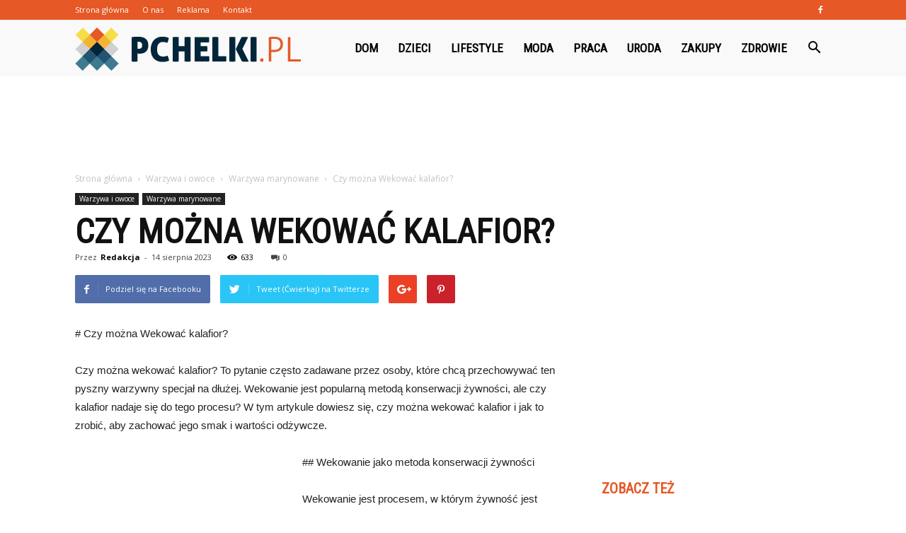

--- FILE ---
content_type: text/html; charset=UTF-8
request_url: https://www.pchelki.pl/czy-mozna-wekowac-kalafior/
body_size: 100099
content:
<!doctype html >
<!--[if IE 8]>    <html class="ie8" lang="en"> <![endif]-->
<!--[if IE 9]>    <html class="ie9" lang="en"> <![endif]-->
<!--[if gt IE 8]><!--> <html lang="pl-PL" prefix="og: http://ogp.me/ns#"> <!--<![endif]-->
<head>
    <title>Czy można Wekować kalafior? - Pchelki.pl</title>
    <meta charset="UTF-8" />
    <meta name="viewport" content="width=device-width, initial-scale=1.0">
    <link rel="pingback" href="https://www.pchelki.pl/xmlrpc.php" />
    <meta name="author" content="Redakcja">

<!-- This site is optimized with the Yoast SEO plugin v9.7 - https://yoast.com/wordpress/plugins/seo/ -->
<link rel="canonical" href="https://www.pchelki.pl/czy-mozna-wekowac-kalafior/" />
<meta property="og:locale" content="pl_PL" />
<meta property="og:type" content="article" />
<meta property="og:title" content="Czy można Wekować kalafior? - Pchelki.pl" />
<meta property="og:description" content="# Czy można Wekować kalafior? Czy można wekować kalafior? To pytanie często zadawane przez osoby, które chcą przechowywać ten pyszny warzywny specjał na dłużej. Wekowanie jest popularną metodą konserwacji żywności, ale czy kalafior nadaje się do tego procesu? W tym artykule dowiesz się, czy można wekować kalafior i jak to zrobić, aby zachować jego smak &hellip;" />
<meta property="og:url" content="https://www.pchelki.pl/czy-mozna-wekowac-kalafior/" />
<meta property="og:site_name" content="Pchelki.pl" />
<meta property="article:section" content="Warzywa marynowane" />
<meta property="article:published_time" content="2023-08-14T18:00:00+00:00" />
<meta name="twitter:card" content="summary_large_image" />
<meta name="twitter:description" content="# Czy można Wekować kalafior? Czy można wekować kalafior? To pytanie często zadawane przez osoby, które chcą przechowywać ten pyszny warzywny specjał na dłużej. Wekowanie jest popularną metodą konserwacji żywności, ale czy kalafior nadaje się do tego procesu? W tym artykule dowiesz się, czy można wekować kalafior i jak to zrobić, aby zachować jego smak [&hellip;]" />
<meta name="twitter:title" content="Czy można Wekować kalafior? - Pchelki.pl" />
<!-- / Yoast SEO plugin. -->

<link rel='dns-prefetch' href='//fonts.googleapis.com' />
<link rel='dns-prefetch' href='//s.w.org' />
<link rel="alternate" type="application/rss+xml" title="Pchelki.pl &raquo; Kanał z wpisami" href="https://www.pchelki.pl/feed/" />
<link rel="alternate" type="application/rss+xml" title="Pchelki.pl &raquo; Kanał z komentarzami" href="https://www.pchelki.pl/comments/feed/" />
<link rel="alternate" type="application/rss+xml" title="Pchelki.pl &raquo; Czy można Wekować kalafior? Kanał z komentarzami" href="https://www.pchelki.pl/czy-mozna-wekowac-kalafior/feed/" />
		<script type="text/javascript">
			window._wpemojiSettings = {"baseUrl":"https:\/\/s.w.org\/images\/core\/emoji\/11\/72x72\/","ext":".png","svgUrl":"https:\/\/s.w.org\/images\/core\/emoji\/11\/svg\/","svgExt":".svg","source":{"concatemoji":"https:\/\/www.pchelki.pl\/wp-includes\/js\/wp-emoji-release.min.js?ver=4.9.26"}};
			!function(e,a,t){var n,r,o,i=a.createElement("canvas"),p=i.getContext&&i.getContext("2d");function s(e,t){var a=String.fromCharCode;p.clearRect(0,0,i.width,i.height),p.fillText(a.apply(this,e),0,0);e=i.toDataURL();return p.clearRect(0,0,i.width,i.height),p.fillText(a.apply(this,t),0,0),e===i.toDataURL()}function c(e){var t=a.createElement("script");t.src=e,t.defer=t.type="text/javascript",a.getElementsByTagName("head")[0].appendChild(t)}for(o=Array("flag","emoji"),t.supports={everything:!0,everythingExceptFlag:!0},r=0;r<o.length;r++)t.supports[o[r]]=function(e){if(!p||!p.fillText)return!1;switch(p.textBaseline="top",p.font="600 32px Arial",e){case"flag":return s([55356,56826,55356,56819],[55356,56826,8203,55356,56819])?!1:!s([55356,57332,56128,56423,56128,56418,56128,56421,56128,56430,56128,56423,56128,56447],[55356,57332,8203,56128,56423,8203,56128,56418,8203,56128,56421,8203,56128,56430,8203,56128,56423,8203,56128,56447]);case"emoji":return!s([55358,56760,9792,65039],[55358,56760,8203,9792,65039])}return!1}(o[r]),t.supports.everything=t.supports.everything&&t.supports[o[r]],"flag"!==o[r]&&(t.supports.everythingExceptFlag=t.supports.everythingExceptFlag&&t.supports[o[r]]);t.supports.everythingExceptFlag=t.supports.everythingExceptFlag&&!t.supports.flag,t.DOMReady=!1,t.readyCallback=function(){t.DOMReady=!0},t.supports.everything||(n=function(){t.readyCallback()},a.addEventListener?(a.addEventListener("DOMContentLoaded",n,!1),e.addEventListener("load",n,!1)):(e.attachEvent("onload",n),a.attachEvent("onreadystatechange",function(){"complete"===a.readyState&&t.readyCallback()})),(n=t.source||{}).concatemoji?c(n.concatemoji):n.wpemoji&&n.twemoji&&(c(n.twemoji),c(n.wpemoji)))}(window,document,window._wpemojiSettings);
		</script>
		<style type="text/css">
img.wp-smiley,
img.emoji {
	display: inline !important;
	border: none !important;
	box-shadow: none !important;
	height: 1em !important;
	width: 1em !important;
	margin: 0 .07em !important;
	vertical-align: -0.1em !important;
	background: none !important;
	padding: 0 !important;
}
</style>
<link rel='stylesheet' id='google-fonts-style-css'  href='https://fonts.googleapis.com/css?family=Roboto+Condensed%3A400%7COpen+Sans%3A300italic%2C400%2C400italic%2C600%2C600italic%2C700%7CRoboto%3A300%2C400%2C400italic%2C500%2C500italic%2C700%2C900&#038;ver=7.8.1' type='text/css' media='all' />
<link rel='stylesheet' id='js_composer_front-css'  href='https://www.pchelki.pl/wp-content/plugins/js_composer/assets/css/js_composer.min.css?ver=5.1.1' type='text/css' media='all' />
<link rel='stylesheet' id='td-theme-css'  href='https://www.pchelki.pl/wp-content/themes/Newspaper/style.css?ver=7.8.1' type='text/css' media='all' />
<link rel='stylesheet' id='td-theme-demo-style-css'  href='https://www.pchelki.pl/wp-content/themes/Newspaper/includes/demos/what/demo_style.css?ver=7.8.1' type='text/css' media='all' />
<script type='text/javascript' src='https://www.pchelki.pl/wp-includes/js/jquery/jquery.js?ver=1.12.4'></script>
<script type='text/javascript' src='https://www.pchelki.pl/wp-includes/js/jquery/jquery-migrate.min.js?ver=1.4.1'></script>
<link rel='https://api.w.org/' href='https://www.pchelki.pl/wp-json/' />
<link rel="EditURI" type="application/rsd+xml" title="RSD" href="https://www.pchelki.pl/xmlrpc.php?rsd" />
<link rel="wlwmanifest" type="application/wlwmanifest+xml" href="https://www.pchelki.pl/wp-includes/wlwmanifest.xml" /> 
<meta name="generator" content="WordPress 4.9.26" />
<link rel='shortlink' href='https://www.pchelki.pl/?p=3599' />
<link rel="alternate" type="application/json+oembed" href="https://www.pchelki.pl/wp-json/oembed/1.0/embed?url=https%3A%2F%2Fwww.pchelki.pl%2Fczy-mozna-wekowac-kalafior%2F" />
<link rel="alternate" type="text/xml+oembed" href="https://www.pchelki.pl/wp-json/oembed/1.0/embed?url=https%3A%2F%2Fwww.pchelki.pl%2Fczy-mozna-wekowac-kalafior%2F&#038;format=xml" />
<!--[if lt IE 9]><script src="https://html5shim.googlecode.com/svn/trunk/html5.js"></script><![endif]-->
    <meta name="generator" content="Powered by Visual Composer - drag and drop page builder for WordPress."/>
<!--[if lte IE 9]><link rel="stylesheet" type="text/css" href="https://www.pchelki.pl/wp-content/plugins/js_composer/assets/css/vc_lte_ie9.min.css" media="screen"><![endif]-->
<!-- JS generated by theme -->

<script>
    
    

	    var tdBlocksArray = []; //here we store all the items for the current page

	    //td_block class - each ajax block uses a object of this class for requests
	    function tdBlock() {
		    this.id = '';
		    this.block_type = 1; //block type id (1-234 etc)
		    this.atts = '';
		    this.td_column_number = '';
		    this.td_current_page = 1; //
		    this.post_count = 0; //from wp
		    this.found_posts = 0; //from wp
		    this.max_num_pages = 0; //from wp
		    this.td_filter_value = ''; //current live filter value
		    this.is_ajax_running = false;
		    this.td_user_action = ''; // load more or infinite loader (used by the animation)
		    this.header_color = '';
		    this.ajax_pagination_infinite_stop = ''; //show load more at page x
	    }


        // td_js_generator - mini detector
        (function(){
            var htmlTag = document.getElementsByTagName("html")[0];

            if ( navigator.userAgent.indexOf("MSIE 10.0") > -1 ) {
                htmlTag.className += ' ie10';
            }

            if ( !!navigator.userAgent.match(/Trident.*rv\:11\./) ) {
                htmlTag.className += ' ie11';
            }

            if ( /(iPad|iPhone|iPod)/g.test(navigator.userAgent) ) {
                htmlTag.className += ' td-md-is-ios';
            }

            var user_agent = navigator.userAgent.toLowerCase();
            if ( user_agent.indexOf("android") > -1 ) {
                htmlTag.className += ' td-md-is-android';
            }

            if ( -1 !== navigator.userAgent.indexOf('Mac OS X')  ) {
                htmlTag.className += ' td-md-is-os-x';
            }

            if ( /chrom(e|ium)/.test(navigator.userAgent.toLowerCase()) ) {
               htmlTag.className += ' td-md-is-chrome';
            }

            if ( -1 !== navigator.userAgent.indexOf('Firefox') ) {
                htmlTag.className += ' td-md-is-firefox';
            }

            if ( -1 !== navigator.userAgent.indexOf('Safari') && -1 === navigator.userAgent.indexOf('Chrome') ) {
                htmlTag.className += ' td-md-is-safari';
            }

            if( -1 !== navigator.userAgent.indexOf('IEMobile') ){
                htmlTag.className += ' td-md-is-iemobile';
            }

        })();




        var tdLocalCache = {};

        ( function () {
            "use strict";

            tdLocalCache = {
                data: {},
                remove: function (resource_id) {
                    delete tdLocalCache.data[resource_id];
                },
                exist: function (resource_id) {
                    return tdLocalCache.data.hasOwnProperty(resource_id) && tdLocalCache.data[resource_id] !== null;
                },
                get: function (resource_id) {
                    return tdLocalCache.data[resource_id];
                },
                set: function (resource_id, cachedData) {
                    tdLocalCache.remove(resource_id);
                    tdLocalCache.data[resource_id] = cachedData;
                }
            };
        })();

    
    
var td_viewport_interval_list=[{"limitBottom":767,"sidebarWidth":228},{"limitBottom":1018,"sidebarWidth":300},{"limitBottom":1140,"sidebarWidth":324}];
var td_animation_stack_effect="type0";
var tds_animation_stack=true;
var td_animation_stack_specific_selectors=".entry-thumb, img";
var td_animation_stack_general_selectors=".td-animation-stack img, .td-animation-stack .entry-thumb, .post img";
var td_ajax_url="https:\/\/www.pchelki.pl\/wp-admin\/admin-ajax.php?td_theme_name=Newspaper&v=7.8.1";
var td_get_template_directory_uri="https:\/\/www.pchelki.pl\/wp-content\/themes\/Newspaper";
var tds_snap_menu="snap";
var tds_logo_on_sticky="show_header_logo";
var tds_header_style="6";
var td_please_wait="Prosz\u0119 czeka\u0107 ...";
var td_email_user_pass_incorrect="U\u017cytkownik lub has\u0142o niepoprawne!";
var td_email_user_incorrect="E-mail lub nazwa u\u017cytkownika jest niepoprawna!";
var td_email_incorrect="E-mail niepoprawny!";
var tds_more_articles_on_post_enable="";
var tds_more_articles_on_post_time_to_wait="";
var tds_more_articles_on_post_pages_distance_from_top=0;
var tds_theme_color_site_wide="#e65825";
var tds_smart_sidebar="enabled";
var tdThemeName="Newspaper";
var td_magnific_popup_translation_tPrev="Poprzedni (Strza\u0142ka w lewo)";
var td_magnific_popup_translation_tNext="Nast\u0119pny (Strza\u0142ka w prawo)";
var td_magnific_popup_translation_tCounter="%curr% z %total%";
var td_magnific_popup_translation_ajax_tError="Zawarto\u015b\u0107 z %url% nie mo\u017ce by\u0107 za\u0142adowana.";
var td_magnific_popup_translation_image_tError="Obraz #%curr% nie mo\u017ce by\u0107 za\u0142adowany.";
var td_ad_background_click_link="";
var td_ad_background_click_target="";
</script>


<!-- Header style compiled by theme -->

<style>
    
.td-header-wrap .black-menu .sf-menu > .current-menu-item > a,
    .td-header-wrap .black-menu .sf-menu > .current-menu-ancestor > a,
    .td-header-wrap .black-menu .sf-menu > .current-category-ancestor > a,
    .td-header-wrap .black-menu .sf-menu > li > a:hover,
    .td-header-wrap .black-menu .sf-menu > .sfHover > a,
    .td-header-style-12 .td-header-menu-wrap-full,
    .sf-menu > .current-menu-item > a:after,
    .sf-menu > .current-menu-ancestor > a:after,
    .sf-menu > .current-category-ancestor > a:after,
    .sf-menu > li:hover > a:after,
    .sf-menu > .sfHover > a:after,
    .td-header-style-12 .td-affix,
    .header-search-wrap .td-drop-down-search:after,
    .header-search-wrap .td-drop-down-search .btn:hover,
    input[type=submit]:hover,
    .td-read-more a,
    .td-post-category:hover,
    .td-grid-style-1.td-hover-1 .td-big-grid-post:hover .td-post-category,
    .td-grid-style-5.td-hover-1 .td-big-grid-post:hover .td-post-category,
    .td_top_authors .td-active .td-author-post-count,
    .td_top_authors .td-active .td-author-comments-count,
    .td_top_authors .td_mod_wrap:hover .td-author-post-count,
    .td_top_authors .td_mod_wrap:hover .td-author-comments-count,
    .td-404-sub-sub-title a:hover,
    .td-search-form-widget .wpb_button:hover,
    .td-rating-bar-wrap div,
    .td_category_template_3 .td-current-sub-category,
    .dropcap,
    .td_wrapper_video_playlist .td_video_controls_playlist_wrapper,
    .wpb_default,
    .wpb_default:hover,
    .td-left-smart-list:hover,
    .td-right-smart-list:hover,
    .woocommerce-checkout .woocommerce input.button:hover,
    .woocommerce-page .woocommerce a.button:hover,
    .woocommerce-account div.woocommerce .button:hover,
    #bbpress-forums button:hover,
    .bbp_widget_login .button:hover,
    .td-footer-wrapper .td-post-category,
    .td-footer-wrapper .widget_product_search input[type="submit"]:hover,
    .woocommerce .product a.button:hover,
    .woocommerce .product #respond input#submit:hover,
    .woocommerce .checkout input#place_order:hover,
    .woocommerce .woocommerce.widget .button:hover,
    .single-product .product .summary .cart .button:hover,
    .woocommerce-cart .woocommerce table.cart .button:hover,
    .woocommerce-cart .woocommerce .shipping-calculator-form .button:hover,
    .td-next-prev-wrap a:hover,
    .td-load-more-wrap a:hover,
    .td-post-small-box a:hover,
    .page-nav .current,
    .page-nav:first-child > div,
    .td_category_template_8 .td-category-header .td-category a.td-current-sub-category,
    .td_category_template_4 .td-category-siblings .td-category a:hover,
    #bbpress-forums .bbp-pagination .current,
    #bbpress-forums #bbp-single-user-details #bbp-user-navigation li.current a,
    .td-theme-slider:hover .slide-meta-cat a,
    a.vc_btn-black:hover,
    .td-trending-now-wrapper:hover .td-trending-now-title,
    .td-scroll-up,
    .td-smart-list-button:hover,
    .td-weather-information:before,
    .td-weather-week:before,
    .td_block_exchange .td-exchange-header:before,
    .td_block_big_grid_9.td-grid-style-1 .td-post-category,
    .td_block_big_grid_9.td-grid-style-5 .td-post-category,
    .td-grid-style-6.td-hover-1 .td-module-thumb:after,
    .td-pulldown-syle-2 .td-subcat-dropdown ul:after,
    .td_block_template_9 .td-block-title:after,
    .td_block_template_15 .td-block-title:before {
        background-color: #e65825;
    }

    .global-block-template-4 .td-related-title .td-cur-simple-item:before {
        border-color: #e65825 transparent transparent transparent !important;
    }

    .woocommerce .woocommerce-message .button:hover,
    .woocommerce .woocommerce-error .button:hover,
    .woocommerce .woocommerce-info .button:hover,
    .global-block-template-4 .td-related-title .td-cur-simple-item,
    .global-block-template-3 .td-related-title .td-cur-simple-item,
    .global-block-template-9 .td-related-title:after {
        background-color: #e65825 !important;
    }

    .woocommerce .product .onsale,
    .woocommerce.widget .ui-slider .ui-slider-handle {
        background: none #e65825;
    }

    .woocommerce.widget.widget_layered_nav_filters ul li a {
        background: none repeat scroll 0 0 #e65825 !important;
    }

    a,
    cite a:hover,
    .td_mega_menu_sub_cats .cur-sub-cat,
    .td-mega-span h3 a:hover,
    .td_mod_mega_menu:hover .entry-title a,
    .header-search-wrap .result-msg a:hover,
    .top-header-menu li a:hover,
    .top-header-menu .current-menu-item > a,
    .top-header-menu .current-menu-ancestor > a,
    .top-header-menu .current-category-ancestor > a,
    .td-social-icon-wrap > a:hover,
    .td-header-sp-top-widget .td-social-icon-wrap a:hover,
    .td-page-content blockquote p,
    .td-post-content blockquote p,
    .mce-content-body blockquote p,
    .comment-content blockquote p,
    .wpb_text_column blockquote p,
    .td_block_text_with_title blockquote p,
    .td_module_wrap:hover .entry-title a,
    .td-subcat-filter .td-subcat-list a:hover,
    .td-subcat-filter .td-subcat-dropdown a:hover,
    .td_quote_on_blocks,
    .dropcap2,
    .dropcap3,
    .td_top_authors .td-active .td-authors-name a,
    .td_top_authors .td_mod_wrap:hover .td-authors-name a,
    .td-post-next-prev-content a:hover,
    .author-box-wrap .td-author-social a:hover,
    .td-author-name a:hover,
    .td-author-url a:hover,
    .td_mod_related_posts:hover h3 > a,
    .td-post-template-11 .td-related-title .td-related-left:hover,
    .td-post-template-11 .td-related-title .td-related-right:hover,
    .td-post-template-11 .td-related-title .td-cur-simple-item,
    .td-post-template-11 .td_block_related_posts .td-next-prev-wrap a:hover,
    .comment-reply-link:hover,
    .logged-in-as a:hover,
    #cancel-comment-reply-link:hover,
    .td-search-query,
    .td-category-header .td-pulldown-category-filter-link:hover,
    .td-category-siblings .td-subcat-dropdown a:hover,
    .td-category-siblings .td-subcat-dropdown a.td-current-sub-category,
    .widget a:hover,
    .archive .widget_archive .current,
    .archive .widget_archive .current a,
    .widget_calendar tfoot a:hover,
    .woocommerce a.added_to_cart:hover,
    #bbpress-forums li.bbp-header .bbp-reply-content span a:hover,
    #bbpress-forums .bbp-forum-freshness a:hover,
    #bbpress-forums .bbp-topic-freshness a:hover,
    #bbpress-forums .bbp-forums-list li a:hover,
    #bbpress-forums .bbp-forum-title:hover,
    #bbpress-forums .bbp-topic-permalink:hover,
    #bbpress-forums .bbp-topic-started-by a:hover,
    #bbpress-forums .bbp-topic-started-in a:hover,
    #bbpress-forums .bbp-body .super-sticky li.bbp-topic-title .bbp-topic-permalink,
    #bbpress-forums .bbp-body .sticky li.bbp-topic-title .bbp-topic-permalink,
    .widget_display_replies .bbp-author-name,
    .widget_display_topics .bbp-author-name,
    .footer-text-wrap .footer-email-wrap a,
    .td-subfooter-menu li a:hover,
    .footer-social-wrap a:hover,
    a.vc_btn-black:hover,
    .td-smart-list-dropdown-wrap .td-smart-list-button:hover,
    .td_module_17 .td-read-more a:hover,
    .td_module_18 .td-read-more a:hover,
    .td_module_19 .td-post-author-name a:hover,
    .td-instagram-user a,
    .td-pulldown-syle-2 .td-subcat-dropdown:hover .td-subcat-more span,
    .td-pulldown-syle-2 .td-subcat-dropdown:hover .td-subcat-more i,
    .td-pulldown-syle-3 .td-subcat-dropdown:hover .td-subcat-more span,
    .td-pulldown-syle-3 .td-subcat-dropdown:hover .td-subcat-more i,
    .td-block-title-wrap .td-wrapper-pulldown-filter .td-pulldown-filter-display-option:hover,
    .td-block-title-wrap .td-wrapper-pulldown-filter .td-pulldown-filter-display-option:hover i,
    .td-block-title-wrap .td-wrapper-pulldown-filter .td-pulldown-filter-link:hover,
    .td-block-title-wrap .td-wrapper-pulldown-filter .td-pulldown-filter-item .td-cur-simple-item,
    .global-block-template-2 .td-related-title .td-cur-simple-item,
    .global-block-template-5 .td-related-title .td-cur-simple-item,
    .global-block-template-6 .td-related-title .td-cur-simple-item,
    .global-block-template-7 .td-related-title .td-cur-simple-item,
    .global-block-template-8 .td-related-title .td-cur-simple-item,
    .global-block-template-9 .td-related-title .td-cur-simple-item,
    .global-block-template-10 .td-related-title .td-cur-simple-item,
    .global-block-template-11 .td-related-title .td-cur-simple-item,
    .global-block-template-12 .td-related-title .td-cur-simple-item,
    .global-block-template-13 .td-related-title .td-cur-simple-item,
    .global-block-template-14 .td-related-title .td-cur-simple-item,
    .global-block-template-15 .td-related-title .td-cur-simple-item,
    .global-block-template-16 .td-related-title .td-cur-simple-item,
    .global-block-template-17 .td-related-title .td-cur-simple-item,
    .td-theme-wrap .sf-menu ul .td-menu-item > a:hover,
    .td-theme-wrap .sf-menu ul .sfHover > a,
    .td-theme-wrap .sf-menu ul .current-menu-ancestor > a,
    .td-theme-wrap .sf-menu ul .current-category-ancestor > a,
    .td-theme-wrap .sf-menu ul .current-menu-item > a {
        color: #e65825;
    }

    a.vc_btn-black.vc_btn_square_outlined:hover,
    a.vc_btn-black.vc_btn_outlined:hover,
    .td-mega-menu-page .wpb_content_element ul li a:hover,
     .td-theme-wrap .td-aj-search-results .td_module_wrap:hover .entry-title a,
    .td-theme-wrap .header-search-wrap .result-msg a:hover {
        color: #e65825 !important;
    }

    .td-next-prev-wrap a:hover,
    .td-load-more-wrap a:hover,
    .td-post-small-box a:hover,
    .page-nav .current,
    .page-nav:first-child > div,
    .td_category_template_8 .td-category-header .td-category a.td-current-sub-category,
    .td_category_template_4 .td-category-siblings .td-category a:hover,
    #bbpress-forums .bbp-pagination .current,
    .post .td_quote_box,
    .page .td_quote_box,
    a.vc_btn-black:hover,
    .td_block_template_5 .td-block-title > * {
        border-color: #e65825;
    }

    .td_wrapper_video_playlist .td_video_currently_playing:after {
        border-color: #e65825 !important;
    }

    .header-search-wrap .td-drop-down-search:before {
        border-color: transparent transparent #e65825 transparent;
    }

    .block-title > span,
    .block-title > a,
    .block-title > label,
    .widgettitle,
    .widgettitle:after,
    .td-trending-now-title,
    .td-trending-now-wrapper:hover .td-trending-now-title,
    .wpb_tabs li.ui-tabs-active a,
    .wpb_tabs li:hover a,
    .vc_tta-container .vc_tta-color-grey.vc_tta-tabs-position-top.vc_tta-style-classic .vc_tta-tabs-container .vc_tta-tab.vc_active > a,
    .vc_tta-container .vc_tta-color-grey.vc_tta-tabs-position-top.vc_tta-style-classic .vc_tta-tabs-container .vc_tta-tab:hover > a,
    .td_block_template_1 .td-related-title .td-cur-simple-item,
    .woocommerce .product .products h2,
    .td-subcat-filter .td-subcat-dropdown:hover .td-subcat-more {
    	background-color: #e65825;
    }

    .woocommerce div.product .woocommerce-tabs ul.tabs li.active {
    	background-color: #e65825 !important;
    }

    .block-title,
    .td_block_template_1 .td-related-title,
    .wpb_tabs .wpb_tabs_nav,
    .vc_tta-container .vc_tta-color-grey.vc_tta-tabs-position-top.vc_tta-style-classic .vc_tta-tabs-container,
    .woocommerce div.product .woocommerce-tabs ul.tabs:before {
        border-color: #e65825;
    }
    .td_block_wrap .td-subcat-item a.td-cur-simple-item {
	    color: #e65825;
	}


    
    .td-grid-style-4 .entry-title
    {
        background-color: rgba(230, 88, 37, 0.7);
    }

    
    .td-theme-wrap .block-title > span,
    .td-theme-wrap .block-title > span > a,
    .td-theme-wrap .widget_rss .block-title .rsswidget,
    .td-theme-wrap .block-title > a,
    .widgettitle,
    .widgettitle > a,
    .td-trending-now-title,
    .wpb_tabs li.ui-tabs-active a,
    .wpb_tabs li:hover a,
    .vc_tta-container .vc_tta-color-grey.vc_tta-tabs-position-top.vc_tta-style-classic .vc_tta-tabs-container .vc_tta-tab.vc_active > a,
    .vc_tta-container .vc_tta-color-grey.vc_tta-tabs-position-top.vc_tta-style-classic .vc_tta-tabs-container .vc_tta-tab:hover > a,
    .td-related-title .td-cur-simple-item,
    .woocommerce div.product .woocommerce-tabs ul.tabs li.active,
    .woocommerce .product .products h2,
    .td-theme-wrap .td_block_template_2 .td-block-title > *,
    .td-theme-wrap .td_block_template_3 .td-block-title > *,
    .td-theme-wrap .td_block_template_4 .td-block-title > *,
    .td-theme-wrap .td_block_template_5 .td-block-title > *,
    .td-theme-wrap .td_block_template_6 .td-block-title > *,
    .td-theme-wrap .td_block_template_6 .td-block-title:before,
    .td-theme-wrap .td_block_template_7 .td-block-title > *,
    .td-theme-wrap .td_block_template_8 .td-block-title > *,
    .td-theme-wrap .td_block_template_9 .td-block-title > *,
    .td-theme-wrap .td_block_template_10 .td-block-title > *,
    .td-theme-wrap .td_block_template_11 .td-block-title > *,
    .td-theme-wrap .td_block_template_12 .td-block-title > *,
    .td-theme-wrap .td_block_template_13 .td-block-title > span,
    .td-theme-wrap .td_block_template_13 .td-block-title > a,
    .td-theme-wrap .td_block_template_14 .td-block-title > *,
    .td-theme-wrap .td_block_template_14 .td-block-title-wrap .td-wrapper-pulldown-filter .td-pulldown-filter-display-option,
    .td-theme-wrap .td_block_template_14 .td-block-title-wrap .td-wrapper-pulldown-filter .td-pulldown-filter-display-option i,
    .td-theme-wrap .td_block_template_14 .td-block-title-wrap .td-wrapper-pulldown-filter .td-pulldown-filter-display-option:hover,
    .td-theme-wrap .td_block_template_14 .td-block-title-wrap .td-wrapper-pulldown-filter .td-pulldown-filter-display-option:hover i,
    .td-theme-wrap .td_block_template_15 .td-block-title > *,
    .td-theme-wrap .td_block_template_15 .td-block-title-wrap .td-wrapper-pulldown-filter,
    .td-theme-wrap .td_block_template_15 .td-block-title-wrap .td-wrapper-pulldown-filter i,
    .td-theme-wrap .td_block_template_16 .td-block-title > *,
    .td-theme-wrap .td_block_template_17 .td-block-title > * {
    	color: #e65825;
    }


    
    .td-header-wrap .td-header-top-menu-full,
    .td-header-wrap .top-header-menu .sub-menu {
        background-color: #e65825;
    }
    .td-header-style-8 .td-header-top-menu-full {
        background-color: transparent;
    }
    .td-header-style-8 .td-header-top-menu-full .td-header-top-menu {
        background-color: #e65825;
        padding-left: 15px;
        padding-right: 15px;
    }

    .td-header-wrap .td-header-top-menu-full .td-header-top-menu,
    .td-header-wrap .td-header-top-menu-full {
        border-bottom: none;
    }


    
    .td-header-top-menu,
    .td-header-top-menu a,
    .td-header-wrap .td-header-top-menu-full .td-header-top-menu,
    .td-header-wrap .td-header-top-menu-full a,
    .td-header-style-8 .td-header-top-menu,
    .td-header-style-8 .td-header-top-menu a {
        color: #ffffff;
    }

    
    .top-header-menu .current-menu-item > a,
    .top-header-menu .current-menu-ancestor > a,
    .top-header-menu .current-category-ancestor > a,
    .top-header-menu li a:hover {
        color: #000000;
    }

    
    .td-header-wrap .td-header-sp-top-widget .td-icon-font {
        color: #ffffff;
    }

    
    .td-header-wrap .td-header-menu-wrap-full,
    .sf-menu > .current-menu-ancestor > a,
    .sf-menu > .current-category-ancestor > a,
    .td-header-menu-wrap.td-affix,
    .td-header-style-3 .td-header-main-menu,
    .td-header-style-3 .td-affix .td-header-main-menu,
    .td-header-style-4 .td-header-main-menu,
    .td-header-style-4 .td-affix .td-header-main-menu,
    .td-header-style-8 .td-header-menu-wrap.td-affix,
    .td-header-style-8 .td-header-top-menu-full {
		background-color: #f9f9f9;
    }


    .td-boxed-layout .td-header-style-3 .td-header-menu-wrap,
    .td-boxed-layout .td-header-style-4 .td-header-menu-wrap,
    .td-header-style-3 .td_stretch_content .td-header-menu-wrap,
    .td-header-style-4 .td_stretch_content .td-header-menu-wrap {
    	background-color: #f9f9f9 !important;
    }


    @media (min-width: 1019px) {
        .td-header-style-1 .td-header-sp-recs,
        .td-header-style-1 .td-header-sp-logo {
            margin-bottom: 28px;
        }
    }

    @media (min-width: 768px) and (max-width: 1018px) {
        .td-header-style-1 .td-header-sp-recs,
        .td-header-style-1 .td-header-sp-logo {
            margin-bottom: 14px;
        }
    }

    .td-header-style-7 .td-header-top-menu {
        border-bottom: none;
    }


    
    .sf-menu > .current-menu-item > a:after,
    .sf-menu > .current-menu-ancestor > a:after,
    .sf-menu > .current-category-ancestor > a:after,
    .sf-menu > li:hover > a:after,
    .sf-menu > .sfHover > a:after,
    .td_block_mega_menu .td-next-prev-wrap a:hover,
    .td-mega-span .td-post-category:hover,
    .td-header-wrap .black-menu .sf-menu > li > a:hover,
    .td-header-wrap .black-menu .sf-menu > .current-menu-ancestor > a,
    .td-header-wrap .black-menu .sf-menu > .sfHover > a,
    .header-search-wrap .td-drop-down-search:after,
    .header-search-wrap .td-drop-down-search .btn:hover,
    .td-header-wrap .black-menu .sf-menu > .current-menu-item > a,
    .td-header-wrap .black-menu .sf-menu > .current-menu-ancestor > a,
    .td-header-wrap .black-menu .sf-menu > .current-category-ancestor > a {
        background-color: #e65825;
    }


    .td_block_mega_menu .td-next-prev-wrap a:hover {
        border-color: #e65825;
    }

    .header-search-wrap .td-drop-down-search:before {
        border-color: transparent transparent #e65825 transparent;
    }

    .td_mega_menu_sub_cats .cur-sub-cat,
    .td_mod_mega_menu:hover .entry-title a,
    .td-theme-wrap .sf-menu ul .td-menu-item > a:hover,
    .td-theme-wrap .sf-menu ul .sfHover > a,
    .td-theme-wrap .sf-menu ul .current-menu-ancestor > a,
    .td-theme-wrap .sf-menu ul .current-category-ancestor > a,
    .td-theme-wrap .sf-menu ul .current-menu-item > a {
        color: #e65825;
    }


    
    .td-header-wrap .td-header-menu-wrap .sf-menu > li > a,
    .td-header-wrap .header-search-wrap .td-icon-search {
        color: #000000;
    }

    
    @media (max-width: 767px) {
        body .td-header-wrap .td-header-main-menu {
            background-color: #000000 !important;
        }
    }


    
    .td-menu-background:before,
    .td-search-background:before {
        background: #3a112e;
        background: -moz-linear-gradient(top, #3a112e 0%, #e2285a 100%);
        background: -webkit-gradient(left top, left bottom, color-stop(0%, #3a112e), color-stop(100%, #e2285a));
        background: -webkit-linear-gradient(top, #3a112e 0%, #e2285a 100%);
        background: -o-linear-gradient(top, #3a112e 0%, @mobileu_gradient_two_mob 100%);
        background: -ms-linear-gradient(top, #3a112e 0%, #e2285a 100%);
        background: linear-gradient(to bottom, #3a112e 0%, #e2285a 100%);
        filter: progid:DXImageTransform.Microsoft.gradient( startColorstr='#3a112e', endColorstr='#e2285a', GradientType=0 );
    }

    
    .td-footer-wrapper,
    .td-footer-wrapper .td_block_template_7 .td-block-title > *,
    .td-footer-wrapper .td_block_template_17 .td-block-title,
    .td-footer-wrapper .td-block-title-wrap .td-wrapper-pulldown-filter {
        background-color: #f9f9f9;
    }

    
    .td-footer-wrapper,
    .td-footer-wrapper a,
    .td-footer-wrapper .block-title a,
    .td-footer-wrapper .block-title span,
    .td-footer-wrapper .block-title label,
    .td-footer-wrapper .td-excerpt,
    .td-footer-wrapper .td-post-author-name span,
    .td-footer-wrapper .td-post-date,
    .td-footer-wrapper .td-social-style3 .td_social_type a,
    .td-footer-wrapper .td-social-style3,
    .td-footer-wrapper .td-social-style4 .td_social_type a,
    .td-footer-wrapper .td-social-style4,
    .td-footer-wrapper .td-social-style9,
    .td-footer-wrapper .td-social-style10,
    .td-footer-wrapper .td-social-style2 .td_social_type a,
    .td-footer-wrapper .td-social-style8 .td_social_type a,
    .td-footer-wrapper .td-social-style2 .td_social_type,
    .td-footer-wrapper .td-social-style8 .td_social_type,
    .td-footer-template-13 .td-social-name,
    .td-footer-wrapper .td_block_template_7 .td-block-title > * {
        color: #000000;
    }

    .td-footer-wrapper .widget_calendar th,
    .td-footer-wrapper .widget_calendar td,
    .td-footer-wrapper .td-social-style2 .td_social_type .td-social-box,
    .td-footer-wrapper .td-social-style8 .td_social_type .td-social-box,
    .td-social-style-2 .td-icon-font:after {
        border-color: #000000;
    }

    .td-footer-wrapper .td-module-comments a,
    .td-footer-wrapper .td-post-category,
    .td-footer-wrapper .td-slide-meta .td-post-author-name span,
    .td-footer-wrapper .td-slide-meta .td-post-date {
        color: #fff;
    }

    
    .td-footer-bottom-full .td-container::before {
        background-color: rgba(0, 0, 0, 0.1);
    }

    
	.td-footer-wrapper .block-title > span,
    .td-footer-wrapper .block-title > a,
    .td-footer-wrapper .widgettitle,
    .td-theme-wrap .td-footer-wrapper .td-container .td-block-title > *,
    .td-theme-wrap .td-footer-wrapper .td_block_template_6 .td-block-title:before {
    	color: #000000;
    }

    
    .td-footer-wrapper .footer-social-wrap .td-icon-font {
        color: #000000;
    }

    
    .td-sub-footer-container {
        background-color: #e65825;
    }

    
    .td-sub-footer-container,
    .td-subfooter-menu li a {
        color: #ffffff;
    }

    
    .td-subfooter-menu li a:hover {
        color: #d6d6d6;
    }


    
    ul.sf-menu > .td-menu-item > a {
        font-family:"Roboto Condensed";
	font-size:17px;
	
    }
    
    .sf-menu ul .td-menu-item a {
        font-family:"Roboto Condensed";
	font-size:15px;
	line-height:18px;
	font-weight:bold;
	text-transform:uppercase;
	
    }
	
    .td_mod_mega_menu .item-details a {
        font-family:"Roboto Condensed";
	font-size:19px;
	line-height:21px;
	font-weight:bold;
	text-transform:uppercase;
	
    }
    
    .td_mega_menu_sub_cats .block-mega-child-cats a {
        font-family:"Roboto Condensed";
	font-size:15px;
	line-height:18px;
	font-weight:bold;
	text-transform:uppercase;
	
    }
    
    .td-mobile-content .td-mobile-main-menu > li > a {
        font-weight:bold;
	text-transform:uppercase;
	
    }
    
    .td-mobile-content .sub-menu a {
        font-weight:bold;
	text-transform:uppercase;
	
    }



	
    .block-title > span,
    .block-title > a,
    .widgettitle,
    .td-trending-now-title,
    .wpb_tabs li a,
    .vc_tta-container .vc_tta-color-grey.vc_tta-tabs-position-top.vc_tta-style-classic .vc_tta-tabs-container .vc_tta-tab > a,
    .td-theme-wrap .td-related-title a,
    .woocommerce div.product .woocommerce-tabs ul.tabs li a,
    .woocommerce .product .products h2,
    .td-theme-wrap .td-block-title {
        font-family:"Roboto Condensed";
	font-size:20px;
	font-weight:bold;
	text-transform:uppercase;
	
    }
    
    .td-big-grid-meta .td-post-category,
    .td_module_wrap .td-post-category,
    .td-module-image .td-post-category {
        font-family:"Roboto Condensed";
	font-size:18px;
	font-weight:bold;
	text-transform:uppercase;
	
    }
    
    .td-excerpt {
        font-family:"Roboto Condensed";
	
    }


	
	.td_module_wrap .td-module-title {
		font-family:"Roboto Condensed";
	
	}
     
    .td_module_3 .td-module-title {
    	font-size:26px;
	line-height:26px;
	font-weight:bold;
	text-transform:uppercase;
	
    }
    
    .td_module_6 .td-module-title {
    	font-size:16px;
	line-height:16px;
	font-weight:bold;
	text-transform:uppercase;
	
    }
    
    .td_module_11 .td-module-title {
    	font-size:36px;
	line-height:36px;
	font-weight:bold;
	text-transform:uppercase;
	
    }
    
    .td_module_18 .td-module-title {
    	font-size:50px;
	line-height:50px;
	font-weight:bold;
	text-transform:uppercase;
	
    }
    
    .td_block_trending_now .entry-title a {
    	font-family:"Roboto Condensed";
	font-size:14px;
	font-weight:bold;
	text-transform:uppercase;
	
    }
    
    .td-big-grid-post.td-big-thumb .td-big-grid-meta,
    .td-big-thumb .td-big-grid-meta .entry-title {
        font-family:"Roboto Condensed";
	font-size:42px;
	line-height:42px;
	font-weight:bold;
	text-transform:uppercase;
	
    }
    
	#td-mobile-nav,
	#td-mobile-nav .wpb_button,
	.td-search-wrap-mob {
		font-family:"Roboto Condensed";
	
	}


	
	.post .td-post-header .entry-title {
		font-family:"Roboto Condensed";
	
	}
    
    .td-post-template-default .td-post-header .entry-title {
        font-weight:bold;
	text-transform:uppercase;
	
    }
    
    .td-post-template-1 .td-post-header .entry-title {
        font-weight:bold;
	text-transform:uppercase;
	
    }
    
    .td-post-template-2 .td-post-header .entry-title {
        font-size:48px;
	line-height:46px;
	font-weight:bold;
	text-transform:uppercase;
	
    }
    
    .td-post-template-3 .td-post-header .entry-title {
        font-weight:bold;
	text-transform:uppercase;
	
    }
    
    .td-post-template-4 .td-post-header .entry-title {
        font-weight:bold;
	text-transform:uppercase;
	
    }
    
    .td-post-template-5 .td-post-header .entry-title {
        font-weight:bold;
	text-transform:uppercase;
	
    }
    
    .td-post-template-6 .td-post-header .entry-title {
        font-weight:bold;
	text-transform:uppercase;
	
    }
    
    .td-post-template-7 .td-post-header .entry-title {
        font-weight:bold;
	text-transform:uppercase;
	
    }
    
    .td-post-template-8 .td-post-header .entry-title {
        font-weight:bold;
	text-transform:uppercase;
	
    }
    
    .td-post-template-9 .td-post-header .entry-title {
        font-weight:bold;
	text-transform:uppercase;
	
    }
    
    .td-post-template-10 .td-post-header .entry-title {
        font-weight:bold;
	text-transform:uppercase;
	
    }
    
    .td-post-template-11 .td-post-header .entry-title {
        font-weight:bold;
	text-transform:uppercase;
	
    }
    
    .td-post-template-12 .td-post-header .entry-title {
        font-weight:bold;
	text-transform:uppercase;
	
    }
    
    .td-post-template-13 .td-post-header .entry-title {
        font-weight:bold;
	text-transform:uppercase;
	
    }





	
    .post .td-post-next-prev-content a {
        font-family:"Roboto Condensed";
	font-size:16px;
	font-weight:bold;
	text-transform:uppercase;
	
    }
    
    .post .author-box-wrap .td-author-name a {
        font-family:"Roboto Condensed";
	font-weight:bold;
	text-transform:uppercase;
	
    }
    
    .td_block_related_posts .entry-title a {
        font-family:"Roboto Condensed";
	font-size:16px;
	font-weight:bold;
	text-transform:uppercase;
	
    }
    
    .widget_archive a,
    .widget_calendar,
    .widget_categories a,
    .widget_nav_menu a,
    .widget_meta a,
    .widget_pages a,
    .widget_recent_comments a,
    .widget_recent_entries a,
    .widget_text .textwidget,
    .widget_tag_cloud a,
    .widget_search input,
    .woocommerce .product-categories a,
    .widget_display_forums a,
    .widget_display_replies a,
    .widget_display_topics a,
    .widget_display_views a,
    .widget_display_stats {
    	font-family:"Roboto Condensed";
	font-weight:bold;
	text-transform:uppercase;
	
    }



/* Style generated by theme for demo: what */

.td-what .td_module_3 .td-module-image .td-post-category,
    	.td-what .td_module_11 .td-post-category,
    	.td-what .td_module_18 .td-post-category,
    	.td-what .td_module_18 .td-post-category:hover,
    	.td-what .td-related-title .td-cur-simple-item:hover,
    	.td-what .td_block_template_1 .td-related-title a:hover,
    	.td-what .td_block_template_1 .td-related-title .td-cur-simple-item {
			color: #e65825;
		}

		
		.td-what .td-header-style-6 .black-menu .sf-menu > li > a:hover,
	    .td-what .td-header-style-6 .black-menu .sf-menu > .sfHover > a,
	    .td-what .td-header-style-6 .black-menu .sf-menu > .current-menu-item > a,
	    .td-what .td-header-style-6 .black-menu .sf-menu > .current-menu-ancestor > a,
	    .td-what .td-header-style-6 .black-menu .sf-menu > .current-category-ancestor > a {
	    	color: #e65825;
	    }
</style>

<script>
  (function(i,s,o,g,r,a,m){i['GoogleAnalyticsObject']=r;i[r]=i[r]||function(){
  (i[r].q=i[r].q||[]).push(arguments)},i[r].l=1*new Date();a=s.createElement(o),
  m=s.getElementsByTagName(o)[0];a.async=1;a.src=g;m.parentNode.insertBefore(a,m)
  })(window,document,'script','https://www.google-analytics.com/analytics.js','ga');

  ga('create', 'UA-135666879-27', 'auto');
  ga('send', 'pageview');

</script><noscript><style type="text/css"> .wpb_animate_when_almost_visible { opacity: 1; }</style></noscript><script data-ad-client="ca-pub-8625692594371015" async src="https://pagead2.googlesyndication.com/pagead/js/adsbygoogle.js"></script>
</head>

<body class="post-template-default single single-post postid-3599 single-format-standard czy-mozna-wekowac-kalafior global-block-template-1 td-what single_template_2 wpb-js-composer js-comp-ver-5.1.1 vc_responsive td-animation-stack-type0 td-full-layout" itemscope="itemscope" itemtype="https://schema.org/WebPage">

        <div class="td-scroll-up"><i class="td-icon-menu-up"></i></div>
    
    <div class="td-menu-background"></div>
<div id="td-mobile-nav">
    <div class="td-mobile-container">
        <!-- mobile menu top section -->
        <div class="td-menu-socials-wrap">
            <!-- socials -->
            <div class="td-menu-socials">
                
        <span class="td-social-icon-wrap">
            <a target="_blank" href="https://www.facebook.com/Pchelkipl-362371541274368/" title="Facebook">
                <i class="td-icon-font td-icon-facebook"></i>
            </a>
        </span>            </div>
            <!-- close button -->
            <div class="td-mobile-close">
                <a href="#"><i class="td-icon-close-mobile"></i></a>
            </div>
        </div>

        <!-- login section -->
        
        <!-- menu section -->
        <div class="td-mobile-content">
            <div class="menu-kategorie-container"><ul id="menu-kategorie" class="td-mobile-main-menu"><li id="menu-item-329" class="menu-item menu-item-type-taxonomy menu-item-object-category menu-item-first menu-item-329"><a href="https://www.pchelki.pl/category/dom/">Dom</a></li>
<li id="menu-item-330" class="menu-item menu-item-type-taxonomy menu-item-object-category menu-item-330"><a href="https://www.pchelki.pl/category/dzieci/">Dzieci</a></li>
<li id="menu-item-331" class="menu-item menu-item-type-taxonomy menu-item-object-category menu-item-331"><a href="https://www.pchelki.pl/category/lifestyle/">Lifestyle</a></li>
<li id="menu-item-332" class="menu-item menu-item-type-taxonomy menu-item-object-category menu-item-332"><a href="https://www.pchelki.pl/category/moda/">Moda</a></li>
<li id="menu-item-333" class="menu-item menu-item-type-taxonomy menu-item-object-category menu-item-333"><a href="https://www.pchelki.pl/category/praca/">Praca</a></li>
<li id="menu-item-334" class="menu-item menu-item-type-taxonomy menu-item-object-category menu-item-334"><a href="https://www.pchelki.pl/category/uroda/">Uroda</a></li>
<li id="menu-item-335" class="menu-item menu-item-type-taxonomy menu-item-object-category menu-item-335"><a href="https://www.pchelki.pl/category/zakupy/">Zakupy</a></li>
<li id="menu-item-336" class="menu-item menu-item-type-taxonomy menu-item-object-category menu-item-336"><a href="https://www.pchelki.pl/category/zdrowie/">Zdrowie</a></li>
</ul></div>        </div>
    </div>

    <!-- register/login section -->
    </div>    <div class="td-search-background"></div>
<div class="td-search-wrap-mob">
	<div class="td-drop-down-search" aria-labelledby="td-header-search-button">
		<form method="get" class="td-search-form" action="https://www.pchelki.pl/">
			<!-- close button -->
			<div class="td-search-close">
				<a href="#"><i class="td-icon-close-mobile"></i></a>
			</div>
			<div role="search" class="td-search-input">
				<span>Wyszukiwanie</span>
				<input id="td-header-search-mob" type="text" value="" name="s" autocomplete="off" />
			</div>
		</form>
		<div id="td-aj-search-mob"></div>
	</div>
</div>    
    
    <div id="td-outer-wrap" class="td-theme-wrap">
    
        <!--
Header style 6
-->

<div class="td-header-wrap td-header-style-6">

    <div class="td-header-top-menu-full td-container-wrap ">
        <div class="td-container td-header-row td-header-top-menu">
            
    <div class="top-bar-style-1">
        
<div class="td-header-sp-top-menu">


	<div class="menu-top-container"><ul id="menu-top" class="top-header-menu"><li id="menu-item-325" class="menu-item menu-item-type-post_type menu-item-object-page menu-item-home menu-item-first td-menu-item td-normal-menu menu-item-325"><a href="https://www.pchelki.pl/">Strona główna</a></li>
<li id="menu-item-328" class="menu-item menu-item-type-post_type menu-item-object-page td-menu-item td-normal-menu menu-item-328"><a href="https://www.pchelki.pl/o-nas/">O nas</a></li>
<li id="menu-item-327" class="menu-item menu-item-type-post_type menu-item-object-page td-menu-item td-normal-menu menu-item-327"><a href="https://www.pchelki.pl/reklama/">Reklama</a></li>
<li id="menu-item-326" class="menu-item menu-item-type-post_type menu-item-object-page td-menu-item td-normal-menu menu-item-326"><a href="https://www.pchelki.pl/kontakt/">Kontakt</a></li>
</ul></div></div>
        <div class="td-header-sp-top-widget">
    
        <span class="td-social-icon-wrap">
            <a target="_blank" href="https://www.facebook.com/Pchelkipl-362371541274368/" title="Facebook">
                <i class="td-icon-font td-icon-facebook"></i>
            </a>
        </span></div>
    </div>

<!-- LOGIN MODAL -->
        </div>
    </div>

    <div class="td-header-menu-wrap-full td-container-wrap ">
        <div class="td-header-menu-wrap">
            <div class="td-container td-header-row td-header-main-menu black-menu">
                <div id="td-header-menu" role="navigation">
    <div id="td-top-mobile-toggle"><a href="#"><i class="td-icon-font td-icon-mobile"></i></a></div>
    <div class="td-main-menu-logo td-logo-in-menu">
                    <a class="td-main-logo" href="https://www.pchelki.pl/">
                <img src="http://www.pchelki.pl/wp-content/uploads/2019/03/PCHELKI.png" alt="PCHELKI" title="PCHELKI"/>
                <span class="td-visual-hidden">Pchelki.pl</span>
            </a>
            </div>
    <div class="menu-kategorie-container"><ul id="menu-kategorie-1" class="sf-menu"><li class="menu-item menu-item-type-taxonomy menu-item-object-category menu-item-first td-menu-item td-normal-menu menu-item-329"><a href="https://www.pchelki.pl/category/dom/">Dom</a></li>
<li class="menu-item menu-item-type-taxonomy menu-item-object-category td-menu-item td-normal-menu menu-item-330"><a href="https://www.pchelki.pl/category/dzieci/">Dzieci</a></li>
<li class="menu-item menu-item-type-taxonomy menu-item-object-category td-menu-item td-normal-menu menu-item-331"><a href="https://www.pchelki.pl/category/lifestyle/">Lifestyle</a></li>
<li class="menu-item menu-item-type-taxonomy menu-item-object-category td-menu-item td-normal-menu menu-item-332"><a href="https://www.pchelki.pl/category/moda/">Moda</a></li>
<li class="menu-item menu-item-type-taxonomy menu-item-object-category td-menu-item td-normal-menu menu-item-333"><a href="https://www.pchelki.pl/category/praca/">Praca</a></li>
<li class="menu-item menu-item-type-taxonomy menu-item-object-category td-menu-item td-normal-menu menu-item-334"><a href="https://www.pchelki.pl/category/uroda/">Uroda</a></li>
<li class="menu-item menu-item-type-taxonomy menu-item-object-category td-menu-item td-normal-menu menu-item-335"><a href="https://www.pchelki.pl/category/zakupy/">Zakupy</a></li>
<li class="menu-item menu-item-type-taxonomy menu-item-object-category td-menu-item td-normal-menu menu-item-336"><a href="https://www.pchelki.pl/category/zdrowie/">Zdrowie</a></li>
</ul></div></div>


<div class="td-search-wrapper">
    <div id="td-top-search">
        <!-- Search -->
        <div class="header-search-wrap">
            <div class="dropdown header-search">
                <a id="td-header-search-button" href="#" role="button" class="dropdown-toggle " data-toggle="dropdown"><i class="td-icon-search"></i></a>
                <a id="td-header-search-button-mob" href="#" role="button" class="dropdown-toggle " data-toggle="dropdown"><i class="td-icon-search"></i></a>
            </div>
        </div>
    </div>
</div>

<div class="header-search-wrap">
	<div class="dropdown header-search">
		<div class="td-drop-down-search" aria-labelledby="td-header-search-button">
			<form method="get" class="td-search-form" action="https://www.pchelki.pl/">
				<div role="search" class="td-head-form-search-wrap">
					<input id="td-header-search" type="text" value="" name="s" autocomplete="off" /><input class="wpb_button wpb_btn-inverse btn" type="submit" id="td-header-search-top" value="Wyszukiwanie" />
				</div>
			</form>
			<div id="td-aj-search"></div>
		</div>
	</div>
</div>            </div>
        </div>
    </div>

    <div class="td-banner-wrap-full td-container-wrap ">
        <div class="td-container-header td-header-row td-header-header">
            <div class="td-header-sp-recs">
                <div class="td-header-rec-wrap">
    
 <!-- A generated by theme --> 

<script async src="//pagead2.googlesyndication.com/pagead/js/adsbygoogle.js"></script><div class="td-g-rec td-g-rec-id-header ">
<script type="text/javascript">
var td_screen_width = window.innerWidth;

                    if ( td_screen_width >= 1140 ) {
                        /* large monitors */
                        document.write('<ins class="adsbygoogle" style="display:inline-block;width:728px;height:90px" data-ad-client="ca-pub-8625692594371015" data-ad-slot="3917457882"></ins>');
                        (adsbygoogle = window.adsbygoogle || []).push({});
                    }
            
	                    if ( td_screen_width >= 1019  && td_screen_width < 1140 ) {
	                        /* landscape tablets */
                        document.write('<ins class="adsbygoogle" style="display:inline-block;width:468px;height:60px" data-ad-client="ca-pub-8625692594371015" data-ad-slot="3917457882"></ins>');
	                        (adsbygoogle = window.adsbygoogle || []).push({});
	                    }
	                
                    if ( td_screen_width >= 768  && td_screen_width < 1019 ) {
                        /* portrait tablets */
                        document.write('<ins class="adsbygoogle" style="display:inline-block;width:468px;height:60px" data-ad-client="ca-pub-8625692594371015" data-ad-slot="3917457882"></ins>');
                        (adsbygoogle = window.adsbygoogle || []).push({});
                    }
                
                    if ( td_screen_width < 768 ) {
                        /* Phones */
                        document.write('<ins class="adsbygoogle" style="display:inline-block;width:320px;height:50px" data-ad-client="ca-pub-8625692594371015" data-ad-slot="3917457882"></ins>');
                        (adsbygoogle = window.adsbygoogle || []).push({});
                    }
                </script>
</div>

 <!-- end A --> 


</div>            </div>
        </div>
    </div>

</div><div class="td-main-content-wrap td-container-wrap">

    <div class="td-container td-post-template-2">
        <article id="post-3599" class="post-3599 post type-post status-publish format-standard hentry category-warzywa-marynowane" itemscope itemtype="https://schema.org/Article">
            <div class="td-pb-row">
                <div class="td-pb-span12">
                    <div class="td-post-header">
                        <div class="td-crumb-container"><div class="entry-crumbs" itemscope itemtype="http://schema.org/BreadcrumbList"><span class="td-bred-first"><a href="https://www.pchelki.pl/">Strona główna</a></span> <i class="td-icon-right td-bread-sep"></i> <span itemscope itemprop="itemListElement" itemtype="http://schema.org/ListItem">
                               <a title="Zobacz wszystkie wiadomości Warzywa i owoce" class="entry-crumb" itemscope itemprop="item" itemtype="http://schema.org/Thing" href="https://www.pchelki.pl/category/delikatesy/warzywa-i-owoce/">
                                  <span itemprop="name">Warzywa i owoce</span>    </a>    <meta itemprop="position" content = "1"></span> <i class="td-icon-right td-bread-sep"></i> <span itemscope itemprop="itemListElement" itemtype="http://schema.org/ListItem">
                               <a title="Zobacz wszystkie wiadomości Warzywa marynowane" class="entry-crumb" itemscope itemprop="item" itemtype="http://schema.org/Thing" href="https://www.pchelki.pl/category/delikatesy/warzywa-i-owoce/warzywa-marynowane/">
                                  <span itemprop="name">Warzywa marynowane</span>    </a>    <meta itemprop="position" content = "2"></span> <i class="td-icon-right td-bread-sep td-bred-no-url-last"></i> <span class="td-bred-no-url-last">Czy można Wekować kalafior?</span></div></div>

                        <ul class="td-category"><li class="entry-category"><a  href="https://www.pchelki.pl/category/delikatesy/warzywa-i-owoce/">Warzywa i owoce</a></li><li class="entry-category"><a  href="https://www.pchelki.pl/category/delikatesy/warzywa-i-owoce/warzywa-marynowane/">Warzywa marynowane</a></li></ul>
                        <header class="td-post-title">
                            <h1 class="entry-title">Czy można Wekować kalafior?</h1>

                            

                            <div class="td-module-meta-info">
                                <div class="td-post-author-name"><div class="td-author-by">Przez</div> <a href="https://www.pchelki.pl/author/pchelkiz/">Redakcja</a><div class="td-author-line"> - </div> </div>                                <span class="td-post-date"><time class="entry-date updated td-module-date" datetime="2023-08-14T18:00:00+00:00" >14 sierpnia 2023</time></span>                                <div class="td-post-views"><i class="td-icon-views"></i><span class="td-nr-views-3599">633</span></div>                                <div class="td-post-comments"><a href="https://www.pchelki.pl/czy-mozna-wekowac-kalafior/#respond"><i class="td-icon-comments"></i>0</a></div>                            </div>

                        </header>
                    </div>
                </div>
            </div> <!-- /.td-pb-row -->

            <div class="td-pb-row">
                                            <div class="td-pb-span8 td-main-content" role="main">
                                <div class="td-ss-main-content">
                                    
        <div class="td-post-sharing td-post-sharing-top ">
				<div class="td-default-sharing">
		            <a class="td-social-sharing-buttons td-social-facebook" href="https://www.facebook.com/sharer.php?u=https%3A%2F%2Fwww.pchelki.pl%2Fczy-mozna-wekowac-kalafior%2F" onclick="window.open(this.href, 'mywin','left=50,top=50,width=600,height=350,toolbar=0'); return false;"><i class="td-icon-facebook"></i><div class="td-social-but-text">Podziel się na Facebooku</div></a>
		            <a class="td-social-sharing-buttons td-social-twitter" href="https://twitter.com/intent/tweet?text=Czy+mo%C5%BCna+Wekowa%C4%87+kalafior%3F&url=https%3A%2F%2Fwww.pchelki.pl%2Fczy-mozna-wekowac-kalafior%2F&via=Pchelki.pl"  ><i class="td-icon-twitter"></i><div class="td-social-but-text">Tweet (Ćwierkaj) na Twitterze</div></a>
		            <a class="td-social-sharing-buttons td-social-google" href="https://plus.google.com/share?url=https://www.pchelki.pl/czy-mozna-wekowac-kalafior/" onclick="window.open(this.href, 'mywin','left=50,top=50,width=600,height=350,toolbar=0'); return false;"><i class="td-icon-googleplus"></i></a>
		            <a class="td-social-sharing-buttons td-social-pinterest" href="https://pinterest.com/pin/create/button/?url=https://www.pchelki.pl/czy-mozna-wekowac-kalafior/&amp;media=&description=Czy+mo%C5%BCna+Wekowa%C4%87+kalafior%3F" onclick="window.open(this.href, 'mywin','left=50,top=50,width=600,height=350,toolbar=0'); return false;"><i class="td-icon-pinterest"></i></a>
		            <a class="td-social-sharing-buttons td-social-whatsapp" href="whatsapp://send?text=Czy+mo%C5%BCna+Wekowa%C4%87+kalafior%3F%20-%20https%3A%2F%2Fwww.pchelki.pl%2Fczy-mozna-wekowac-kalafior%2F" ><i class="td-icon-whatsapp"></i></a>
	            </div></div>

        <div class="td-post-content">
            
            <p># Czy można Wekować kalafior?</p>
<p>Czy można wekować kalafior? To pytanie często zadawane przez osoby, które chcą przechowywać ten pyszny warzywny specjał na dłużej. Wekowanie jest popularną metodą konserwacji żywności, ale czy kalafior nadaje się do tego procesu? W tym artykule dowiesz się, czy można wekować kalafior i jak to zrobić, aby zachować jego smak i wartości odżywcze.</p>

 <!-- A generated by theme --> 

<script async src="//pagead2.googlesyndication.com/pagead/js/adsbygoogle.js"></script><div class="td-g-rec td-g-rec-id-content_inlineleft ">
<script type="text/javascript">
var td_screen_width = window.innerWidth;

                    if ( td_screen_width >= 1140 ) {
                        /* large monitors */
                        document.write('<ins class="adsbygoogle" style="display:inline-block;width:300px;height:250px" data-ad-client="ca-pub-8625692594371015" data-ad-slot="2656347101"></ins>');
                        (adsbygoogle = window.adsbygoogle || []).push({});
                    }
            
	                    if ( td_screen_width >= 1019  && td_screen_width < 1140 ) {
	                        /* landscape tablets */
                        document.write('<ins class="adsbygoogle" style="display:inline-block;width:300px;height:250px" data-ad-client="ca-pub-8625692594371015" data-ad-slot="2656347101"></ins>');
	                        (adsbygoogle = window.adsbygoogle || []).push({});
	                    }
	                
                    if ( td_screen_width >= 768  && td_screen_width < 1019 ) {
                        /* portrait tablets */
                        document.write('<ins class="adsbygoogle" style="display:inline-block;width:200px;height:200px" data-ad-client="ca-pub-8625692594371015" data-ad-slot="2656347101"></ins>');
                        (adsbygoogle = window.adsbygoogle || []).push({});
                    }
                
                    if ( td_screen_width < 768 ) {
                        /* Phones */
                        document.write('<ins class="adsbygoogle" style="display:inline-block;width:300px;height:250px" data-ad-client="ca-pub-8625692594371015" data-ad-slot="2656347101"></ins>');
                        (adsbygoogle = window.adsbygoogle || []).push({});
                    }
                </script>
</div>

 <!-- end A --> 

<p>## Wekowanie jako metoda konserwacji żywności</p>
<p>Wekowanie jest procesem, w którym żywność jest poddawana obróbce termicznej i następnie hermetycznie zamykana w słoikach. Dzięki temu procesowi żywność może być przechowywana przez długi czas bez utraty smaku i wartości odżywczych. Wekowanie jest popularne wśród osób, które chcą mieć dostęp do świeżych i zdrowych produktów przez cały rok.</p>
<p>## Czy kalafior nadaje się do wekowania?</p>
<p>Odpowiedź brzmi tak, kalafior nadaje się do wekowania. Jest to warzywo, które można przechowywać w słoikach, zachowując jego smak i wartości odżywcze. Wekowany kalafior może być używany do przygotowywania różnych potraw, takich jak sałatki, zupy czy dania główne.</p>
<p>## Jak wekować kalafior?</p>
<p>Aby wekować kalafior, należy przestrzegać kilku prostych kroków. Oto instrukcja, jak wekować kalafior:</p>
<p>1. Wybierz świeży i zdrowy kalafior. Upewnij się, że nie ma żadnych widocznych uszkodzeń lub plam na warzywie.</p>
<p>2. Dokładnie umyj kalafior pod bieżącą wodą. Usuń wszelkie zanieczyszczenia i liście.</p>
<p>3. Podziel kalafior na mniejsze różyczki. Możesz je zostawić w całości lub pokroić na mniejsze kawałki, w zależności od preferencji.</p>
<p>4. Przygotuj zalewę do wekowania. Możesz użyć octu, soli, cukru i przypraw, aby nadać kalafiorowi odpowiedni smak. Przepis na zalewę możesz dostosować do swoich preferencji.</p>
<p>5. Gotuj zalewę w garnku, aż składniki się rozpuszczą i połączą.</p>
<p>6. Wrzuć różyczki kalafiora do gotującej się zalewy. Gotuj je przez kilka minut, aż staną się lekko miękkie.</p>
<p>7. Przełóż kalafior wraz z zalewą do wcześniej przygotowanych słoików. Upewnij się, że słoiki są czyste i suche.</p>
<p>8. Zamknij słoiki dokładnie, aby zapewnić hermetyczne zamknięcie.</p>
<p>9. Umieść słoiki w garnku z wrzącą wodą i gotuj przez około 10-15 minut. Ten proces zapewni odpowiednie uszczelnienie słoików.</p>
<p>10. Wyjmij słoiki z garnka i pozostaw je do ostygnięcia. Upewnij się, że wieczka są dokładnie zamknięte i nie ma żadnych wypukłości.</p>
<p>11. Przechowuj wekowany kalafior w chłodnym i suchym miejscu. Może być przechowywany przez wiele miesięcy.</p>
<p>## Zalety wekowanego kalafiora</p>
<p>Wekowany kalafior ma wiele zalet, które sprawiają, że warto go przygotować i przechowywać. Oto kilka korzyści związanych z wekowaniem kalafiora:</p>
<p>&#8211; Długotrwałe przechowywanie: Wekowany kalafior może być przechowywany przez długi czas, co pozwala cieszyć się jego smakiem i wartościami odżywczymi przez cały rok.</p>
<p>&#8211; Łatwość przygotowania: Proces wekowania kalafiora jest prosty i nie wymaga specjalistycznego sprzętu. Możesz go przygotować w domu, korzystając z dostępnych składników.</p>
<p>&#8211; Wielofunkcyjność: Wekowany kalafior może być używany do przygotowywania różnych potraw. Możesz go dodawać do sałatek, zup, dań głównych i wielu innych.</p>
<p>&#8211; Wartości odżywcze: Wekowany kalafior zachowuje większość swoich wartości odżywczych, takich jak witaminy, minerały i błonnik. Dzięki temu możesz cieszyć się zdrowymi posiłkami przez cały rok.</p>
<p>## Podsumowanie</p>
<p>Czy można wekować kalafior? Odpowiedź brzmi tak. Kalafior nadaje się do wekowania i można go przechowywać przez długi czas, zachowując jego smak i wartości odżywcze. Wekowany kalafior jest łatwy do przygotowania i może być używany do różnych potraw. Dzięki temu możesz cieszyć się świeżym i zdrowym kalafiorem przez cały rok. Wypróbuj tę metodę konserwacji żywności i odkryj nowe możliwości kulinarne!</p>
<p>Tak, można wekować kalafior. </p>
<p>Link tagu HTML: <a href="https://www.blogprasa.pl/">https://www.blogprasa.pl/</a></p>
        </div>


        <footer>
                        
            <div class="td-post-source-tags">
                                            </div>

            <div class="td-post-sharing td-post-sharing-bottom td-with-like"><span class="td-post-share-title">PODZIEL SIĘ</span>
            <div class="td-default-sharing">
	            <a class="td-social-sharing-buttons td-social-facebook" href="https://www.facebook.com/sharer.php?u=https%3A%2F%2Fwww.pchelki.pl%2Fczy-mozna-wekowac-kalafior%2F" onclick="window.open(this.href, 'mywin','left=50,top=50,width=600,height=350,toolbar=0'); return false;"><i class="td-icon-facebook"></i><div class="td-social-but-text">Facebook</div></a>
	            <a class="td-social-sharing-buttons td-social-twitter" href="https://twitter.com/intent/tweet?text=Czy+mo%C5%BCna+Wekowa%C4%87+kalafior%3F&url=https%3A%2F%2Fwww.pchelki.pl%2Fczy-mozna-wekowac-kalafior%2F&via=Pchelki.pl"><i class="td-icon-twitter"></i><div class="td-social-but-text">Twitter</div></a>
	            <a class="td-social-sharing-buttons td-social-google" href="https://plus.google.com/share?url=https://www.pchelki.pl/czy-mozna-wekowac-kalafior/" onclick="window.open(this.href, 'mywin','left=50,top=50,width=600,height=350,toolbar=0'); return false;"><i class="td-icon-googleplus"></i></a>
	            <a class="td-social-sharing-buttons td-social-pinterest" href="https://pinterest.com/pin/create/button/?url=https://www.pchelki.pl/czy-mozna-wekowac-kalafior/&amp;media=&description=Czy+mo%C5%BCna+Wekowa%C4%87+kalafior%3F" onclick="window.open(this.href, 'mywin','left=50,top=50,width=600,height=350,toolbar=0'); return false;"><i class="td-icon-pinterest"></i></a>
	            <a class="td-social-sharing-buttons td-social-whatsapp" href="whatsapp://send?text=Czy+mo%C5%BCna+Wekowa%C4%87+kalafior%3F%20-%20https%3A%2F%2Fwww.pchelki.pl%2Fczy-mozna-wekowac-kalafior%2F" ><i class="td-icon-whatsapp"></i></a>
            </div><div class="td-classic-sharing"><ul><li class="td-classic-facebook"><iframe frameBorder="0" src="https://www.facebook.com/plugins/like.php?href=https://www.pchelki.pl/czy-mozna-wekowac-kalafior/&amp;layout=button_count&amp;show_faces=false&amp;width=105&amp;action=like&amp;colorscheme=light&amp;height=21" style="border:none; overflow:hidden; width:105px; height:21px; background-color:transparent;"></iframe></li><li class="td-classic-twitter"><a href="https://twitter.com/share" class="twitter-share-button" data-url="https://www.pchelki.pl/czy-mozna-wekowac-kalafior/" data-text="Czy można Wekować kalafior?" data-via="" data-lang="en">tweet</a> <script>!function(d,s,id){var js,fjs=d.getElementsByTagName(s)[0];if(!d.getElementById(id)){js=d.createElement(s);js.id=id;js.src="//platform.twitter.com/widgets.js";fjs.parentNode.insertBefore(js,fjs);}}(document,"script","twitter-wjs");</script></li></ul></div></div>            <div class="td-block-row td-post-next-prev"><div class="td-block-span6 td-post-prev-post"><div class="td-post-next-prev-content"><span>Poprzedni artykuł</span><a href="https://www.pchelki.pl/czy-wybielacz-jest-bezpieczny/">Czy wybielacz jest bezpieczny?</a></div></div><div class="td-next-prev-separator"></div><div class="td-block-span6 td-post-next-post"><div class="td-post-next-prev-content"><span>Następny artykuł</span><a href="https://www.pchelki.pl/co-zrobic-zeby-wafle-byly-miekkie/">Co zrobić żeby wafle były miękkie?</a></div></div></div>            <div class="author-box-wrap"><a href="https://www.pchelki.pl/author/pchelkiz/"><img alt='' src='https://secure.gravatar.com/avatar/32e2dec5cd3620801caba5dcf632e76a?s=96&#038;d=mm&#038;r=g' srcset='https://secure.gravatar.com/avatar/32e2dec5cd3620801caba5dcf632e76a?s=192&#038;d=mm&#038;r=g 2x' class='avatar avatar-96 photo' height='96' width='96' /></a><div class="desc"><div class="td-author-name vcard author"><span class="fn"><a href="https://www.pchelki.pl/author/pchelkiz/">Redakcja</a></span></div><div class="td-author-description"></div><div class="td-author-social"></div><div class="clearfix"></div></div></div>	        <span style="display: none;" itemprop="author" itemscope itemtype="https://schema.org/Person"><meta itemprop="name" content="Redakcja"></span><meta itemprop="datePublished" content="2023-08-14T18:00:00+00:00"><meta itemprop="dateModified" content="2023-08-14T18:00:00+00:00"><meta itemscope itemprop="mainEntityOfPage" itemType="https://schema.org/WebPage" itemid="https://www.pchelki.pl/czy-mozna-wekowac-kalafior/"/><span style="display: none;" itemprop="publisher" itemscope itemtype="https://schema.org/Organization"><span style="display: none;" itemprop="logo" itemscope itemtype="https://schema.org/ImageObject"><meta itemprop="url" content="http://www.pchelki.pl/wp-content/uploads/2019/03/PCHELKI.png"></span><meta itemprop="name" content="Pchelki.pl"></span><meta itemprop="headline " content="Czy można Wekować kalafior?"><span style="display: none;" itemprop="image" itemscope itemtype="https://schema.org/ImageObject"><meta itemprop="url" content="https://www.pchelki.pl/wp-content/themes/Newspaper/images/no-thumb/td_meta_replacement.png"><meta itemprop="width" content="1068"><meta itemprop="height" content="580"></span>        </footer>

    <div class="td_block_wrap td_block_related_posts td_uid_3_6971541ca1e6a_rand td_with_ajax_pagination td-pb-border-top td_block_template_1"  data-td-block-uid="td_uid_3_6971541ca1e6a" ><script>var block_td_uid_3_6971541ca1e6a = new tdBlock();
block_td_uid_3_6971541ca1e6a.id = "td_uid_3_6971541ca1e6a";
block_td_uid_3_6971541ca1e6a.atts = '{"limit":3,"sort":"","post_ids":"","tag_slug":"","autors_id":"","installed_post_types":"","category_id":"","category_ids":"","custom_title":"","custom_url":"","show_child_cat":"","sub_cat_ajax":"","ajax_pagination":"next_prev","header_color":"","header_text_color":"","ajax_pagination_infinite_stop":"","td_column_number":3,"td_ajax_preloading":"","td_ajax_filter_type":"td_custom_related","td_ajax_filter_ids":"","td_filter_default_txt":"Wszystko","color_preset":"","border_top":"","class":"td_uid_3_6971541ca1e6a_rand","el_class":"","offset":"","css":"","tdc_css":"","tdc_css_class":"td_uid_3_6971541ca1e6a_rand","live_filter":"cur_post_same_categories","live_filter_cur_post_id":3599,"live_filter_cur_post_author":"14","block_template_id":""}';
block_td_uid_3_6971541ca1e6a.td_column_number = "3";
block_td_uid_3_6971541ca1e6a.block_type = "td_block_related_posts";
block_td_uid_3_6971541ca1e6a.post_count = "3";
block_td_uid_3_6971541ca1e6a.found_posts = "47";
block_td_uid_3_6971541ca1e6a.header_color = "";
block_td_uid_3_6971541ca1e6a.ajax_pagination_infinite_stop = "";
block_td_uid_3_6971541ca1e6a.max_num_pages = "16";
tdBlocksArray.push(block_td_uid_3_6971541ca1e6a);
</script><h4 class="td-related-title td-block-title"><a id="td_uid_4_6971541ca2b0c" class="td-related-left td-cur-simple-item" data-td_filter_value="" data-td_block_id="td_uid_3_6971541ca1e6a" href="#">POWIĄZANE ARTYKUŁY</a><a id="td_uid_5_6971541ca2b18" class="td-related-right" data-td_filter_value="td_related_more_from_author" data-td_block_id="td_uid_3_6971541ca1e6a" href="#">WIĘCEJ OD AUTORA</a></h4><div id=td_uid_3_6971541ca1e6a class="td_block_inner">

	<div class="td-related-row">

	<div class="td-related-span4">

        <div class="td_module_related_posts td-animation-stack td_mod_related_posts">
            <div class="td-module-image">
                <div class="td-module-thumb"><a href="https://www.pchelki.pl/czy-salatki-w-occie-sa-zdrowe/" rel="bookmark" title="Czy sałatki w occie są zdrowe?"><img width="218" height="150" class="entry-thumb" src="https://www.pchelki.pl/wp-content/uploads/2023/07/29e24e6e8858f8d0ea110472d67d708b-218x150.jpeg" srcset="https://www.pchelki.pl/wp-content/uploads/2023/07/29e24e6e8858f8d0ea110472d67d708b-218x150.jpeg 218w, https://www.pchelki.pl/wp-content/uploads/2023/07/29e24e6e8858f8d0ea110472d67d708b-300x205.jpeg 300w, https://www.pchelki.pl/wp-content/uploads/2023/07/29e24e6e8858f8d0ea110472d67d708b-100x70.jpeg 100w, https://www.pchelki.pl/wp-content/uploads/2023/07/29e24e6e8858f8d0ea110472d67d708b-614x420.jpeg 614w, https://www.pchelki.pl/wp-content/uploads/2023/07/29e24e6e8858f8d0ea110472d67d708b.jpeg 640w" sizes="(max-width: 218px) 100vw, 218px" alt="Czy sałatki w occie są zdrowe?" title="Czy sałatki w occie są zdrowe?"/></a></div>                            </div>
            <div class="item-details">
                <h3 class="entry-title td-module-title"><a href="https://www.pchelki.pl/czy-salatki-w-occie-sa-zdrowe/" rel="bookmark" title="Czy sałatki w occie są zdrowe?">Czy sałatki w occie są zdrowe?</a></h3>            </div>
        </div>
        
	</div> <!-- ./td-related-span4 -->

	<div class="td-related-span4">

        <div class="td_module_related_posts td-animation-stack td_mod_related_posts">
            <div class="td-module-image">
                <div class="td-module-thumb"><a href="https://www.pchelki.pl/co-dobrego-mozna-zrobic-z-kalafiora/" rel="bookmark" title="Co dobrego można zrobić z kalafiora?"><img width="218" height="150" class="entry-thumb" src="https://www.pchelki.pl/wp-content/uploads/2023/07/6068e6351cb33fe70d2a0ca20ed7fd61-218x150.jpeg" srcset="https://www.pchelki.pl/wp-content/uploads/2023/07/6068e6351cb33fe70d2a0ca20ed7fd61-218x150.jpeg 218w, https://www.pchelki.pl/wp-content/uploads/2023/07/6068e6351cb33fe70d2a0ca20ed7fd61-100x70.jpeg 100w" sizes="(max-width: 218px) 100vw, 218px" alt="Co dobrego można zrobić z kalafiora?" title="Co dobrego można zrobić z kalafiora?"/></a></div>                            </div>
            <div class="item-details">
                <h3 class="entry-title td-module-title"><a href="https://www.pchelki.pl/co-dobrego-mozna-zrobic-z-kalafiora/" rel="bookmark" title="Co dobrego można zrobić z kalafiora?">Co dobrego można zrobić z kalafiora?</a></h3>            </div>
        </div>
        
	</div> <!-- ./td-related-span4 -->

	<div class="td-related-span4">

        <div class="td_module_related_posts td-animation-stack td_mod_related_posts">
            <div class="td-module-image">
                <div class="td-module-thumb"><a href="https://www.pchelki.pl/czy-pieczarki-szkodza-na-watrobe/" rel="bookmark" title="Czy pieczarki szkodzą na wątrobę?"><img width="218" height="150" class="entry-thumb" src="https://www.pchelki.pl/wp-content/uploads/2023/07/01e90ef757ef79562705f2f9ebb820a7-218x150.jpeg" srcset="https://www.pchelki.pl/wp-content/uploads/2023/07/01e90ef757ef79562705f2f9ebb820a7-218x150.jpeg 218w, https://www.pchelki.pl/wp-content/uploads/2023/07/01e90ef757ef79562705f2f9ebb820a7-100x70.jpeg 100w" sizes="(max-width: 218px) 100vw, 218px" alt="Czy pieczarki szkodzą na wątrobę?" title="Czy pieczarki szkodzą na wątrobę?"/></a></div>                            </div>
            <div class="item-details">
                <h3 class="entry-title td-module-title"><a href="https://www.pchelki.pl/czy-pieczarki-szkodza-na-watrobe/" rel="bookmark" title="Czy pieczarki szkodzą na wątrobę?">Czy pieczarki szkodzą na wątrobę?</a></h3>            </div>
        </div>
        
	</div> <!-- ./td-related-span4 --></div><!--./row-fluid--></div><div class="td-next-prev-wrap"><a href="#" class="td-ajax-prev-page ajax-page-disabled" id="prev-page-td_uid_3_6971541ca1e6a" data-td_block_id="td_uid_3_6971541ca1e6a"><i class="td-icon-font td-icon-menu-left"></i></a><a href="#"  class="td-ajax-next-page" id="next-page-td_uid_3_6971541ca1e6a" data-td_block_id="td_uid_3_6971541ca1e6a"><i class="td-icon-font td-icon-menu-right"></i></a></div></div> <!-- ./block -->
	<div class="comments" id="comments">
        	<div id="respond" class="comment-respond">
		<h3 id="reply-title" class="comment-reply-title">ZOSTAW ODPOWIEDŹ <small><a rel="nofollow" id="cancel-comment-reply-link" href="/czy-mozna-wekowac-kalafior/#respond" style="display:none;">Anuluj odpowiedź</a></small></h3>			<form action="https://www.pchelki.pl/wp-comments-post.php" method="post" id="commentform" class="comment-form" novalidate>
				<div class="clearfix"></div>
				<div class="comment-form-input-wrap td-form-comment">
					<textarea placeholder="Komentarz:" id="comment" name="comment" cols="45" rows="8" aria-required="true"></textarea>
					<div class="td-warning-comment">Please enter your comment!</div>
				</div>
		        <div class="comment-form-input-wrap td-form-author">
			            <input class="" id="author" name="author" placeholder="Nazwa:*" type="text" value="" size="30"  aria-required='true' />
			            <div class="td-warning-author">Please enter your name here</div>
			         </div>
<div class="comment-form-input-wrap td-form-email">
			            <input class="" id="email" name="email" placeholder="E-mail:*" type="text" value="" size="30"  aria-required='true' />
			            <div class="td-warning-email-error">You have entered an incorrect email address!</div>
			            <div class="td-warning-email">Please enter your email address here</div>
			         </div>
<div class="comment-form-input-wrap td-form-url">
			            <input class="" id="url" name="url" placeholder="Strona Internetowa:" type="text" value="" size="30" />
                     </div>
<p class="form-submit"><input name="submit" type="submit" id="submit" class="submit" value="Dodaj Komentarz" /> <input type='hidden' name='comment_post_ID' value='3599' id='comment_post_ID' />
<input type='hidden' name='comment_parent' id='comment_parent' value='0' />
</p>
<!-- Anti-spam plugin v.5.3 wordpress.org/plugins/anti-spam/ -->
		<p class="antispam-group antispam-group-q" style="clear: both;">
			<label>Current ye@r <span class="required">*</span></label>
			<input type="hidden" name="antspm-a" class="antispam-control antispam-control-a" value="2026" />
			<input type="text" name="antspm-q" class="antispam-control antispam-control-q" value="5.3" autocomplete="off" />
		</p>
		<p class="antispam-group antispam-group-e" style="display: none;">
			<label>Leave this field empty</label>
			<input type="text" name="antspm-e-email-url-website" class="antispam-control antispam-control-e" value="" autocomplete="off" />
		</p>
			</form>
			</div><!-- #respond -->
	    </div> <!-- /.content -->
                                </div>
                            </div>
                            <div class="td-pb-span4 td-main-sidebar" role="complementary">
                                <div class="td-ss-main-sidebar">
                                    
 <!-- A generated by theme --> 

<script async src="//pagead2.googlesyndication.com/pagead/js/adsbygoogle.js"></script><div class="td-g-rec td-g-rec-id-sidebar ">
<script type="text/javascript">
var td_screen_width = window.innerWidth;

                    if ( td_screen_width >= 1140 ) {
                        /* large monitors */
                        document.write('<ins class="adsbygoogle" style="display:inline-block;width:300px;height:250px" data-ad-client="ca-pub-8625692594371015" data-ad-slot="3662662230"></ins>');
                        (adsbygoogle = window.adsbygoogle || []).push({});
                    }
            
	                    if ( td_screen_width >= 1019  && td_screen_width < 1140 ) {
	                        /* landscape tablets */
                        document.write('<ins class="adsbygoogle" style="display:inline-block;width:300px;height:250px" data-ad-client="ca-pub-8625692594371015" data-ad-slot="3662662230"></ins>');
	                        (adsbygoogle = window.adsbygoogle || []).push({});
	                    }
	                
                    if ( td_screen_width >= 768  && td_screen_width < 1019 ) {
                        /* portrait tablets */
                        document.write('<ins class="adsbygoogle" style="display:inline-block;width:200px;height:200px" data-ad-client="ca-pub-8625692594371015" data-ad-slot="3662662230"></ins>');
                        (adsbygoogle = window.adsbygoogle || []).push({});
                    }
                
                    if ( td_screen_width < 768 ) {
                        /* Phones */
                        document.write('<ins class="adsbygoogle" style="display:inline-block;width:300px;height:250px" data-ad-client="ca-pub-8625692594371015" data-ad-slot="3662662230"></ins>');
                        (adsbygoogle = window.adsbygoogle || []).push({});
                    }
                </script>
</div>

 <!-- end A --> 

<div class="td_block_wrap td_block_2 td_block_widget td_uid_7_6971541ca4f44_rand td-pb-border-top td_block_template_1 td-column-1 td_block_padding"  data-td-block-uid="td_uid_7_6971541ca4f44" ><script>var block_td_uid_7_6971541ca4f44 = new tdBlock();
block_td_uid_7_6971541ca4f44.id = "td_uid_7_6971541ca4f44";
block_td_uid_7_6971541ca4f44.atts = '{"limit":"4","sort":"random_posts","post_ids":"","tag_slug":"","autors_id":"","installed_post_types":"","category_id":"","category_ids":"","custom_title":"ZOBACZ TE\u017b","custom_url":"","show_child_cat":"","sub_cat_ajax":"","ajax_pagination":"","header_color":"#","header_text_color":"#","ajax_pagination_infinite_stop":"","td_column_number":1,"td_ajax_preloading":"","td_ajax_filter_type":"","td_ajax_filter_ids":"","td_filter_default_txt":"All","color_preset":"","border_top":"","class":"td_block_widget td_uid_7_6971541ca4f44_rand","el_class":"","offset":"","css":"","tdc_css":"","tdc_css_class":"td_uid_7_6971541ca4f44_rand","live_filter":"","live_filter_cur_post_id":"","live_filter_cur_post_author":"","block_template_id":""}';
block_td_uid_7_6971541ca4f44.td_column_number = "1";
block_td_uid_7_6971541ca4f44.block_type = "td_block_2";
block_td_uid_7_6971541ca4f44.post_count = "4";
block_td_uid_7_6971541ca4f44.found_posts = "2196";
block_td_uid_7_6971541ca4f44.header_color = "#";
block_td_uid_7_6971541ca4f44.ajax_pagination_infinite_stop = "";
block_td_uid_7_6971541ca4f44.max_num_pages = "549";
tdBlocksArray.push(block_td_uid_7_6971541ca4f44);
</script><div class="td-block-title-wrap"><h4 class="block-title"><span class="td-pulldown-size">ZOBACZ TEŻ</span></h4></div><div id=td_uid_7_6971541ca4f44 class="td_block_inner">

	<div class="td-block-span12">

        <div class="td_module_2 td_module_wrap td-animation-stack">
            <div class="td-module-image">
                <div class="td-module-thumb"><a href="https://www.pchelki.pl/jaka-jest-najlepsza-zabawka-dla-kota/" rel="bookmark" title="Jaka jest najlepsza zabawka dla kota?"><img width="324" height="160" class="entry-thumb" src="https://www.pchelki.pl/wp-content/uploads/2023/07/12775fcfd780238cf63c31e98d23c3a1-324x160.jpeg" srcset="https://www.pchelki.pl/wp-content/uploads/2023/07/12775fcfd780238cf63c31e98d23c3a1-324x160.jpeg 324w, https://www.pchelki.pl/wp-content/uploads/2023/07/12775fcfd780238cf63c31e98d23c3a1-533x261.jpeg 533w" sizes="(max-width: 324px) 100vw, 324px" alt="Jaka jest najlepsza zabawka dla kota?" title="Jaka jest najlepsza zabawka dla kota?"/></a></div>                            </div>
            <h3 class="entry-title td-module-title"><a href="https://www.pchelki.pl/jaka-jest-najlepsza-zabawka-dla-kota/" rel="bookmark" title="Jaka jest najlepsza zabawka dla kota?">Jaka jest najlepsza zabawka dla kota?</a></h3>

            <div class="td-module-meta-info">
                <span class="td-post-author-name"><a href="https://www.pchelki.pl/author/pchelkiz2/">Redakcja</a> <span>-</span> </span>                <span class="td-post-date"><time class="entry-date updated td-module-date" datetime="2024-01-27T05:01:00+00:00" >27 stycznia 2024</time></span>                <div class="td-module-comments"><a href="https://www.pchelki.pl/jaka-jest-najlepsza-zabawka-dla-kota/#respond">0</a></div>            </div>


            <div class="td-excerpt">
                


Jaka jest najlepsza zabawka dla kota?


Jaka jest najlepsza zabawka dla kota?

Czy zastanawiałeś się kiedyś, jaka jest najlepsza zabawka dla Twojego kota? Każdy właściciel kota...            </div>

            
        </div>

        
	</div> <!-- ./td-block-span12 -->

	<div class="td-block-span12">

        <div class="td_module_6 td_module_wrap td-animation-stack">

        <div class="td-module-thumb"><a href="https://www.pchelki.pl/czy-zamiast-smietany-mozna-dodac-jogurt-naturalny/" rel="bookmark" title="Czy zamiast śmietany można dodać jogurt naturalny?"><img width="100" height="70" class="entry-thumb" src="https://www.pchelki.pl/wp-content/uploads/2023/07/1525b361e29f7397731877ee3f54e69a-100x70.jpeg" srcset="https://www.pchelki.pl/wp-content/uploads/2023/07/1525b361e29f7397731877ee3f54e69a-100x70.jpeg 100w, https://www.pchelki.pl/wp-content/uploads/2023/07/1525b361e29f7397731877ee3f54e69a-218x150.jpeg 218w" sizes="(max-width: 100px) 100vw, 100px" alt="Czy zamiast śmietany można dodać jogurt naturalny?" title="Czy zamiast śmietany można dodać jogurt naturalny?"/></a></div>
        <div class="item-details">
            <h3 class="entry-title td-module-title"><a href="https://www.pchelki.pl/czy-zamiast-smietany-mozna-dodac-jogurt-naturalny/" rel="bookmark" title="Czy zamiast śmietany można dodać jogurt naturalny?">Czy zamiast śmietany można dodać jogurt naturalny?</a></h3>            <div class="td-module-meta-info">
                                                <span class="td-post-date"><time class="entry-date updated td-module-date" datetime="2024-04-26T17:02:00+00:00" >26 kwietnia 2024</time></span>                            </div>
        </div>

        </div>

        
	</div> <!-- ./td-block-span12 -->

	<div class="td-block-span12">

        <div class="td_module_6 td_module_wrap td-animation-stack">

        <div class="td-module-thumb"><a href="https://www.pchelki.pl/jakich-zabawek-nie-kupowac-psu/" rel="bookmark" title="Jakich zabawek nie kupować psu?"><img width="100" height="70" class="entry-thumb" src="https://www.pchelki.pl/wp-content/uploads/2023/07/88e0157964cd450078ca09a4ee8043d3-100x70.jpeg" srcset="https://www.pchelki.pl/wp-content/uploads/2023/07/88e0157964cd450078ca09a4ee8043d3-100x70.jpeg 100w, https://www.pchelki.pl/wp-content/uploads/2023/07/88e0157964cd450078ca09a4ee8043d3-218x150.jpeg 218w" sizes="(max-width: 100px) 100vw, 100px" alt="Jakich zabawek nie kupować psu?" title="Jakich zabawek nie kupować psu?"/></a></div>
        <div class="item-details">
            <h3 class="entry-title td-module-title"><a href="https://www.pchelki.pl/jakich-zabawek-nie-kupowac-psu/" rel="bookmark" title="Jakich zabawek nie kupować psu?">Jakich zabawek nie kupować psu?</a></h3>            <div class="td-module-meta-info">
                                                <span class="td-post-date"><time class="entry-date updated td-module-date" datetime="2024-05-01T17:02:00+00:00" >1 maja 2024</time></span>                            </div>
        </div>

        </div>

        
	</div> <!-- ./td-block-span12 -->

	<div class="td-block-span12">

        <div class="td_module_6 td_module_wrap td-animation-stack">

        <div class="td-module-thumb"><a href="https://www.pchelki.pl/czy-mozna-wejsc-z-psem-do-decathlon/" rel="bookmark" title="Czy można wejść z psem do Decathlon?"><img width="100" height="70" class="entry-thumb" src="https://www.pchelki.pl/wp-content/themes/Newspaper/images/no-thumb/td_100x70.png" alt=""/></a></div>
        <div class="item-details">
            <h3 class="entry-title td-module-title"><a href="https://www.pchelki.pl/czy-mozna-wejsc-z-psem-do-decathlon/" rel="bookmark" title="Czy można wejść z psem do Decathlon?">Czy można wejść z psem do Decathlon?</a></h3>            <div class="td-module-meta-info">
                                                <span class="td-post-date"><time class="entry-date updated td-module-date" datetime="2024-03-14T05:01:00+00:00" >14 marca 2024</time></span>                            </div>
        </div>

        </div>

        
	</div> <!-- ./td-block-span12 --></div></div> <!-- ./block -->                                </div>
                            </div>
                                    </div> <!-- /.td-pb-row -->
        </article> <!-- /.post -->
    </div> <!-- /.td-container -->
</div> <!-- /.td-main-content-wrap -->


<!-- Instagram -->



<!-- Footer -->
<div class="td-footer-wrapper td-container-wrap td-footer-template-2 ">
    <div class="td-container">

	    <div class="td-pb-row">
		    <div class="td-pb-span12">
			    		    </div>
	    </div>

        <div class="td-pb-row">

            <div class="td-pb-span4">
                <div class="td-footer-info"><div class="footer-logo-wrap"><a href="https://www.pchelki.pl/"><img src="http://www.pchelki.pl/wp-content/uploads/2019/03/PCHELKI.png" alt="PCHELKI" title="PCHELKI"/></a></div><div class="footer-text-wrap">Pchelki.pl to portal lifestyle'owy dla kobiet.</div><div class="footer-social-wrap td-social-style-2"></div></div>                            </div>

            <div class="td-pb-span4">
                <div class="td_block_wrap td_block_7 td_uid_9_6971541ca81c9_rand td-pb-border-top td_block_template_1 td-column-1 td_block_padding"  data-td-block-uid="td_uid_9_6971541ca81c9" ><script>var block_td_uid_9_6971541ca81c9 = new tdBlock();
block_td_uid_9_6971541ca81c9.id = "td_uid_9_6971541ca81c9";
block_td_uid_9_6971541ca81c9.atts = '{"limit":3,"sort":"popular","post_ids":"","tag_slug":"","autors_id":"","installed_post_types":"","category_id":"","category_ids":"","custom_title":"POPULARNE POSTY","custom_url":"","show_child_cat":"","sub_cat_ajax":"","ajax_pagination":"","header_color":"","header_text_color":"","ajax_pagination_infinite_stop":"","td_column_number":1,"td_ajax_preloading":"","td_ajax_filter_type":"","td_ajax_filter_ids":"","td_filter_default_txt":"Wszystko","color_preset":"","border_top":"","class":"td_uid_9_6971541ca81c9_rand","el_class":"","offset":"","css":"","tdc_css":"","tdc_css_class":"td_uid_9_6971541ca81c9_rand","live_filter":"","live_filter_cur_post_id":"","live_filter_cur_post_author":"","block_template_id":""}';
block_td_uid_9_6971541ca81c9.td_column_number = "1";
block_td_uid_9_6971541ca81c9.block_type = "td_block_7";
block_td_uid_9_6971541ca81c9.post_count = "3";
block_td_uid_9_6971541ca81c9.found_posts = "2196";
block_td_uid_9_6971541ca81c9.header_color = "";
block_td_uid_9_6971541ca81c9.ajax_pagination_infinite_stop = "";
block_td_uid_9_6971541ca81c9.max_num_pages = "732";
tdBlocksArray.push(block_td_uid_9_6971541ca81c9);
</script><div class="td-block-title-wrap"><h4 class="block-title"><span class="td-pulldown-size">POPULARNE POSTY</span></h4></div><div id=td_uid_9_6971541ca81c9 class="td_block_inner">

	<div class="td-block-span12">

        <div class="td_module_6 td_module_wrap td-animation-stack">

        <div class="td-module-thumb"><a href="https://www.pchelki.pl/dlaczego-szynka-jest-zielona-w-srodku/" rel="bookmark" title="Dlaczego szynka jest zielona w środku?"><img width="100" height="70" class="entry-thumb" src="https://www.pchelki.pl/wp-content/uploads/2023/07/1b285cddf73ee8a3cf03edb36de55644-100x70.jpeg" srcset="https://www.pchelki.pl/wp-content/uploads/2023/07/1b285cddf73ee8a3cf03edb36de55644-100x70.jpeg 100w, https://www.pchelki.pl/wp-content/uploads/2023/07/1b285cddf73ee8a3cf03edb36de55644-218x150.jpeg 218w" sizes="(max-width: 100px) 100vw, 100px" alt="Dlaczego szynka jest zielona w środku?" title="Dlaczego szynka jest zielona w środku?"/></a></div>
        <div class="item-details">
            <h3 class="entry-title td-module-title"><a href="https://www.pchelki.pl/dlaczego-szynka-jest-zielona-w-srodku/" rel="bookmark" title="Dlaczego szynka jest zielona w środku?">Dlaczego szynka jest zielona w środku?</a></h3>            <div class="td-module-meta-info">
                                                <span class="td-post-date"><time class="entry-date updated td-module-date" datetime="2023-10-17T18:00:00+00:00" >17 października 2023</time></span>                            </div>
        </div>

        </div>

        
	</div> <!-- ./td-block-span12 -->

	<div class="td-block-span12">

        <div class="td_module_6 td_module_wrap td-animation-stack">

        <div class="td-module-thumb"><a href="https://www.pchelki.pl/gajdzin-w-japonii-czyli-jak-japonczycy-traktuja-cudzoziemcow/" rel="bookmark" title="Gajdzin w Japonii &#8211; czyli jak Japończycy traktują cudzoziemców?"><img width="100" height="70" class="entry-thumb" src="https://www.pchelki.pl/wp-content/uploads/2020/05/japan-217882_640-100x70.jpg" srcset="https://www.pchelki.pl/wp-content/uploads/2020/05/japan-217882_640-100x70.jpg 100w, https://www.pchelki.pl/wp-content/uploads/2020/05/japan-217882_640-218x150.jpg 218w" sizes="(max-width: 100px) 100vw, 100px" alt="Gajdzin w Japonii" title="Gajdzin w Japonii &#8211; czyli jak Japończycy traktują cudzoziemców?"/></a></div>
        <div class="item-details">
            <h3 class="entry-title td-module-title"><a href="https://www.pchelki.pl/gajdzin-w-japonii-czyli-jak-japonczycy-traktuja-cudzoziemcow/" rel="bookmark" title="Gajdzin w Japonii &#8211; czyli jak Japończycy traktują cudzoziemców?">Gajdzin w Japonii &#8211; czyli jak Japończycy traktują cudzoziemców?</a></h3>            <div class="td-module-meta-info">
                                                <span class="td-post-date"><time class="entry-date updated td-module-date" datetime="2020-05-08T18:03:27+00:00" >8 maja 2020</time></span>                            </div>
        </div>

        </div>

        
	</div> <!-- ./td-block-span12 -->

	<div class="td-block-span12">

        <div class="td_module_6 td_module_wrap td-animation-stack">

        <div class="td-module-thumb"><a href="https://www.pchelki.pl/jak-wybrac-profil-w-liceum/" rel="bookmark" title="Jak wybrać profil w liceum?"><img width="100" height="61" class="entry-thumb" src="https://www.pchelki.pl/wp-content/uploads/2018/12/komputer52.jpg" srcset="https://www.pchelki.pl/wp-content/uploads/2018/12/komputer52.jpg 640w, https://www.pchelki.pl/wp-content/uploads/2018/12/komputer52-300x183.jpg 300w" sizes="(max-width: 100px) 100vw, 100px" alt="Jak wybrać profil w liceum?" title="Jak wybrać profil w liceum?"/></a></div>
        <div class="item-details">
            <h3 class="entry-title td-module-title"><a href="https://www.pchelki.pl/jak-wybrac-profil-w-liceum/" rel="bookmark" title="Jak wybrać profil w liceum?">Jak wybrać profil w liceum?</a></h3>            <div class="td-module-meta-info">
                                                <span class="td-post-date"><time class="entry-date updated td-module-date" datetime="2019-01-21T22:15:47+00:00" >21 stycznia 2019</time></span>                            </div>
        </div>

        </div>

        
	</div> <!-- ./td-block-span12 --></div></div> <!-- ./block -->                            </div>

            <div class="td-pb-span4">
                <div class="td_block_wrap td_block_popular_categories td_uid_10_6971541cacc6b_rand widget widget_categories td-pb-border-top td_block_template_1"  data-td-block-uid="td_uid_10_6971541cacc6b" ><h4 class="block-title"><span class="td-pulldown-size">POPULARNE KATEGORIE</span></h4><ul class="td-pb-padding-side"><li><a href="https://www.pchelki.pl/category/delikatesy/warzywa-i-owoce/wisnie-i-czeresnie/">Wiśnie i czereśnie<span class="td-cat-no">114</span></a></li><li><a href="https://www.pchelki.pl/category/delikatesy/zamienniki-jaj/">Zamienniki jaj<span class="td-cat-no">106</span></a></li><li><a href="https://www.pchelki.pl/category/delikatesy/wafle/">Wafle<span class="td-cat-no">104</span></a></li><li><a href="https://www.pchelki.pl/category/delikatesy/yerba-mate-i-akcesoria/">Yerba mate i akcesoria<span class="td-cat-no">104</span></a></li><li><a href="https://www.pchelki.pl/category/lifestyle/">Lifestyle<span class="td-cat-no">103</span></a></li><li><a href="https://www.pchelki.pl/category/delikatesy/zamienniki-jogurtow-desery/">Zamienniki jogurtów, desery<span class="td-cat-no">101</span></a></li><li><a href="https://www.pchelki.pl/category/delikatesy/truskawki-i-maliny/">Truskawki i maliny<span class="td-cat-no">98</span></a></li><li><a href="https://www.pchelki.pl/category/delikatesy/woda-mineralna-zrodlana-alkaliczna-jonizowana/">Woda mineralna, źródlana, alkaliczna, jonizowana<span class="td-cat-no">96</span></a></li><li><a href="https://www.pchelki.pl/category/delikatesy/wedliny-szynki-poledwice/">Wędliny, szynki, polędwice<span class="td-cat-no">92</span></a></li></ul></div> <!-- ./block -->                            </div>
        </div>
    </div>
</div>


<!-- Sub Footer -->
    <div class="td-sub-footer-container td-container-wrap ">
        <div class="td-container">
            <div class="td-pb-row">
                <div class="td-pb-span td-sub-footer-menu">
                        <div class="menu-footer-container"><ul id="menu-footer" class="td-subfooter-menu"><li id="menu-item-324" class="menu-item menu-item-type-post_type menu-item-object-page menu-item-first td-menu-item td-normal-menu menu-item-324"><a href="https://www.pchelki.pl/mapa-strony/">Mapa strony</a></li>
</ul></div>                </div>

                <div class="td-pb-span td-sub-footer-copy">
                    &copy; pchelki.pl                </div>
            </div>
        </div>
    </div>
</div><!--close td-outer-wrap-->



    <!--

        Theme: Newspaper by tagDiv.com 2017
        Version: 7.8.1 (rara)
        Deploy mode: deploy
        
        uid: 6971541cae1fe
    -->

    <script type='text/javascript' src='https://www.pchelki.pl/wp-content/plugins/anti-spam/js/anti-spam-5.3.js'></script>
<script type='text/javascript' src='https://www.pchelki.pl/wp-content/themes/Newspaper/js/tagdiv_theme.js?ver=7.8.1'></script>
<script type='text/javascript' src='https://www.pchelki.pl/wp-includes/js/comment-reply.min.js?ver=4.9.26'></script>
<script type='text/javascript' src='https://www.pchelki.pl/wp-includes/js/wp-embed.min.js?ver=4.9.26'></script>

<!-- JS generated by theme -->

<script>
    

	

		(function(){
			var html_jquery_obj = jQuery('html');

			if (html_jquery_obj.length && (html_jquery_obj.is('.ie8') || html_jquery_obj.is('.ie9'))) {

				var path = 'https://www.pchelki.pl/wp-content/themes/Newspaper/style.css';

				jQuery.get(path, function(data) {

					var str_split_separator = '#td_css_split_separator';
					var arr_splits = data.split(str_split_separator);
					var arr_length = arr_splits.length;

					if (arr_length > 1) {

						var dir_path = 'https://www.pchelki.pl/wp-content/themes/Newspaper';
						var splited_css = '';

						for (var i = 0; i < arr_length; i++) {
							if (i > 0) {
								arr_splits[i] = str_split_separator + ' ' + arr_splits[i];
							}
							//jQuery('head').append('<style>' + arr_splits[i] + '</style>');

							var formated_str = arr_splits[i].replace(/\surl\(\'(?!data\:)/gi, function regex_function(str) {
								return ' url(\'' + dir_path + '/' + str.replace(/url\(\'/gi, '').replace(/^\s+|\s+$/gm,'');
							});

							splited_css += "<style>" + formated_str + "</style>";
						}

						var td_theme_css = jQuery('link#td-theme-css');

						if (td_theme_css.length) {
							td_theme_css.after(splited_css);
						}
					}
				});
			}
		})();

	
	
</script>


</body>
</html>

--- FILE ---
content_type: text/html; charset=utf-8
request_url: https://www.google.com/recaptcha/api2/aframe
body_size: 268
content:
<!DOCTYPE HTML><html><head><meta http-equiv="content-type" content="text/html; charset=UTF-8"></head><body><script nonce="OUzh5VU1kF5VvNqBlkEh3g">/** Anti-fraud and anti-abuse applications only. See google.com/recaptcha */ try{var clients={'sodar':'https://pagead2.googlesyndication.com/pagead/sodar?'};window.addEventListener("message",function(a){try{if(a.source===window.parent){var b=JSON.parse(a.data);var c=clients[b['id']];if(c){var d=document.createElement('img');d.src=c+b['params']+'&rc='+(localStorage.getItem("rc::a")?sessionStorage.getItem("rc::b"):"");window.document.body.appendChild(d);sessionStorage.setItem("rc::e",parseInt(sessionStorage.getItem("rc::e")||0)+1);localStorage.setItem("rc::h",'1769034784926');}}}catch(b){}});window.parent.postMessage("_grecaptcha_ready", "*");}catch(b){}</script></body></html>

--- FILE ---
content_type: text/plain
request_url: https://www.google-analytics.com/j/collect?v=1&_v=j102&a=1359280999&t=pageview&_s=1&dl=https%3A%2F%2Fwww.pchelki.pl%2Fczy-mozna-wekowac-kalafior%2F&ul=en-us%40posix&dt=Czy%20mo%C5%BCna%20Wekowa%C4%87%20kalafior%3F%20-%20Pchelki.pl&sr=1280x720&vp=1280x720&_u=IEBAAEABAAAAACAAI~&jid=988140640&gjid=1694987805&cid=921328309.1769034784&tid=UA-135666879-27&_gid=1407360513.1769034784&_r=1&_slc=1&z=546804915
body_size: -449
content:
2,cG-D2GMRT35N2